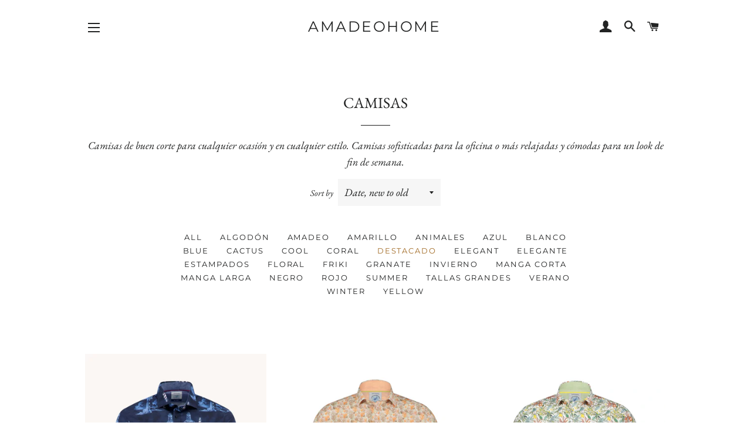

--- FILE ---
content_type: text/html; charset=utf-8
request_url: https://amadeohome.com/collections/camisas/destacado
body_size: 25729
content:
<!doctype html>
<html class="no-js" lang="en">
<head>

  <!-- Basic page needs ================================================== -->
  <meta charset="utf-8">
  <meta http-equiv="X-UA-Compatible" content="IE=edge,chrome=1">

  

  <!-- Title and description ================================================== -->
  <title>
  CAMISAS &ndash; Tagged &quot;Destacado&quot; &ndash; AmadeoHome
  </title>

  
  <meta name="description" content="Camisas de buen corte para cualquier ocasión y en cualquier estilo. Camisas sofisticadas para la oficina o más relajadas y cómodas para un look de fin de semana.">
  

  <!-- Helpers ================================================== -->
  <!-- /snippets/social-meta-tags.liquid -->




<meta property="og:site_name" content="AmadeoHome">
<meta property="og:url" content="https://amadeohome.com/collections/camisas/destacado">
<meta property="og:title" content="CAMISAS">
<meta property="og:type" content="product.group">
<meta property="og:description" content="Camisas de buen corte para cualquier ocasión y en cualquier estilo. Camisas sofisticadas para la oficina o más relajadas y cómodas para un look de fin de semana.">

<meta property="og:image" content="http://amadeohome.com/cdn/shop/collections/92-01-007-shirt-sax-player-artist-red_705x705_4248_1200x1200.jpg?v=1572463497">
<meta property="og:image:secure_url" content="https://amadeohome.com/cdn/shop/collections/92-01-007-shirt-sax-player-artist-red_705x705_4248_1200x1200.jpg?v=1572463497">


<meta name="twitter:card" content="summary_large_image">
<meta name="twitter:title" content="CAMISAS">
<meta name="twitter:description" content="Camisas de buen corte para cualquier ocasión y en cualquier estilo. Camisas sofisticadas para la oficina o más relajadas y cómodas para un look de fin de semana.">

  <link rel="canonical" href="https://amadeohome.com/collections/camisas/destacado">
  <meta name="viewport" content="width=device-width,initial-scale=1,shrink-to-fit=no">
  <meta name="theme-color" content="#1c1d1d">

  <!-- CSS ================================================== -->
  <link href="//amadeohome.com/cdn/shop/t/3/assets/timber.scss.css?v=95440742854325160061759259763" rel="stylesheet" type="text/css" media="all" />
  <link href="//amadeohome.com/cdn/shop/t/3/assets/theme.scss.css?v=176100943086223090331759259762" rel="stylesheet" type="text/css" media="all" />

  <!-- Sections ================================================== -->
  <script>
    window.theme = window.theme || {};
    theme.strings = {
      zoomClose: "Close (Esc)",
      zoomPrev: "Previous (Left arrow key)",
      zoomNext: "Next (Right arrow key)",
      moneyFormat: "€{{amount_with_comma_separator}}",
      addressError: "Error looking up that address",
      addressNoResults: "No results for that address",
      addressQueryLimit: "You have exceeded the Google API usage limit. Consider upgrading to a \u003ca href=\"https:\/\/developers.google.com\/maps\/premium\/usage-limits\"\u003ePremium Plan\u003c\/a\u003e.",
      authError: "There was a problem authenticating your Google Maps account.",
      cartEmpty: "Your cart is currently empty.",
      cartCookie: "Enable cookies to use the shopping cart",
      cartSavings: "You're saving [savings]"
    };
    theme.settings = {
      cartType: "drawer",
      gridType: "collage"
    };
  </script>

  <script src="//amadeohome.com/cdn/shop/t/3/assets/jquery-2.2.3.min.js?v=58211863146907186831572453268" type="text/javascript"></script>

  <script src="//amadeohome.com/cdn/shop/t/3/assets/lazysizes.min.js?v=155223123402716617051572453268" async="async"></script>

  <script src="//amadeohome.com/cdn/shop/t/3/assets/theme.js?v=119779978419467343641572453277" defer="defer"></script>

  <!-- Header hook for plugins ================================================== -->
  <script>window.performance && window.performance.mark && window.performance.mark('shopify.content_for_header.start');</script><meta name="google-site-verification" content="q8JcI5Dqo1SbYa6KtUz6UCE1ckdGygsCOIQLzSOe9e0">
<meta id="shopify-digital-wallet" name="shopify-digital-wallet" content="/24959221822/digital_wallets/dialog">
<meta name="shopify-checkout-api-token" content="cae2b1f0b580970002315cca92865e8c">
<meta id="in-context-paypal-metadata" data-shop-id="24959221822" data-venmo-supported="false" data-environment="production" data-locale="en_US" data-paypal-v4="true" data-currency="EUR">
<link rel="alternate" type="application/atom+xml" title="Feed" href="/collections/camisas/destacado.atom" />
<link rel="next" href="/collections/camisas/destacado?page=2">
<link rel="alternate" type="application/json+oembed" href="https://amadeohome.com/collections/camisas/destacado.oembed">
<script async="async" src="/checkouts/internal/preloads.js?locale=en-ES"></script>
<link rel="preconnect" href="https://shop.app" crossorigin="anonymous">
<script async="async" src="https://shop.app/checkouts/internal/preloads.js?locale=en-ES&shop_id=24959221822" crossorigin="anonymous"></script>
<script id="apple-pay-shop-capabilities" type="application/json">{"shopId":24959221822,"countryCode":"ES","currencyCode":"EUR","merchantCapabilities":["supports3DS"],"merchantId":"gid:\/\/shopify\/Shop\/24959221822","merchantName":"AmadeoHome","requiredBillingContactFields":["postalAddress","email","phone"],"requiredShippingContactFields":["postalAddress","email","phone"],"shippingType":"shipping","supportedNetworks":["visa","maestro","masterCard","amex"],"total":{"type":"pending","label":"AmadeoHome","amount":"1.00"},"shopifyPaymentsEnabled":true,"supportsSubscriptions":true}</script>
<script id="shopify-features" type="application/json">{"accessToken":"cae2b1f0b580970002315cca92865e8c","betas":["rich-media-storefront-analytics"],"domain":"amadeohome.com","predictiveSearch":true,"shopId":24959221822,"locale":"en"}</script>
<script>var Shopify = Shopify || {};
Shopify.shop = "amadeohome.myshopify.com";
Shopify.locale = "en";
Shopify.currency = {"active":"EUR","rate":"1.0"};
Shopify.country = "ES";
Shopify.theme = {"name":"Copia de Brooklyn","id":78850097214,"schema_name":"Brooklyn","schema_version":"14.1.5","theme_store_id":730,"role":"main"};
Shopify.theme.handle = "null";
Shopify.theme.style = {"id":null,"handle":null};
Shopify.cdnHost = "amadeohome.com/cdn";
Shopify.routes = Shopify.routes || {};
Shopify.routes.root = "/";</script>
<script type="module">!function(o){(o.Shopify=o.Shopify||{}).modules=!0}(window);</script>
<script>!function(o){function n(){var o=[];function n(){o.push(Array.prototype.slice.apply(arguments))}return n.q=o,n}var t=o.Shopify=o.Shopify||{};t.loadFeatures=n(),t.autoloadFeatures=n()}(window);</script>
<script>
  window.ShopifyPay = window.ShopifyPay || {};
  window.ShopifyPay.apiHost = "shop.app\/pay";
  window.ShopifyPay.redirectState = null;
</script>
<script id="shop-js-analytics" type="application/json">{"pageType":"collection"}</script>
<script defer="defer" async type="module" src="//amadeohome.com/cdn/shopifycloud/shop-js/modules/v2/client.init-shop-cart-sync_DtuiiIyl.en.esm.js"></script>
<script defer="defer" async type="module" src="//amadeohome.com/cdn/shopifycloud/shop-js/modules/v2/chunk.common_CUHEfi5Q.esm.js"></script>
<script type="module">
  await import("//amadeohome.com/cdn/shopifycloud/shop-js/modules/v2/client.init-shop-cart-sync_DtuiiIyl.en.esm.js");
await import("//amadeohome.com/cdn/shopifycloud/shop-js/modules/v2/chunk.common_CUHEfi5Q.esm.js");

  window.Shopify.SignInWithShop?.initShopCartSync?.({"fedCMEnabled":true,"windoidEnabled":true});

</script>
<script>
  window.Shopify = window.Shopify || {};
  if (!window.Shopify.featureAssets) window.Shopify.featureAssets = {};
  window.Shopify.featureAssets['shop-js'] = {"shop-cart-sync":["modules/v2/client.shop-cart-sync_DFoTY42P.en.esm.js","modules/v2/chunk.common_CUHEfi5Q.esm.js"],"init-fed-cm":["modules/v2/client.init-fed-cm_D2UNy1i2.en.esm.js","modules/v2/chunk.common_CUHEfi5Q.esm.js"],"init-shop-email-lookup-coordinator":["modules/v2/client.init-shop-email-lookup-coordinator_BQEe2rDt.en.esm.js","modules/v2/chunk.common_CUHEfi5Q.esm.js"],"shop-cash-offers":["modules/v2/client.shop-cash-offers_3CTtReFF.en.esm.js","modules/v2/chunk.common_CUHEfi5Q.esm.js","modules/v2/chunk.modal_BewljZkx.esm.js"],"shop-button":["modules/v2/client.shop-button_C6oxCjDL.en.esm.js","modules/v2/chunk.common_CUHEfi5Q.esm.js"],"init-windoid":["modules/v2/client.init-windoid_5pix8xhK.en.esm.js","modules/v2/chunk.common_CUHEfi5Q.esm.js"],"avatar":["modules/v2/client.avatar_BTnouDA3.en.esm.js"],"init-shop-cart-sync":["modules/v2/client.init-shop-cart-sync_DtuiiIyl.en.esm.js","modules/v2/chunk.common_CUHEfi5Q.esm.js"],"shop-toast-manager":["modules/v2/client.shop-toast-manager_BYv_8cH1.en.esm.js","modules/v2/chunk.common_CUHEfi5Q.esm.js"],"pay-button":["modules/v2/client.pay-button_FnF9EIkY.en.esm.js","modules/v2/chunk.common_CUHEfi5Q.esm.js"],"shop-login-button":["modules/v2/client.shop-login-button_CH1KUpOf.en.esm.js","modules/v2/chunk.common_CUHEfi5Q.esm.js","modules/v2/chunk.modal_BewljZkx.esm.js"],"init-customer-accounts-sign-up":["modules/v2/client.init-customer-accounts-sign-up_aj7QGgYS.en.esm.js","modules/v2/client.shop-login-button_CH1KUpOf.en.esm.js","modules/v2/chunk.common_CUHEfi5Q.esm.js","modules/v2/chunk.modal_BewljZkx.esm.js"],"init-shop-for-new-customer-accounts":["modules/v2/client.init-shop-for-new-customer-accounts_NbnYRf_7.en.esm.js","modules/v2/client.shop-login-button_CH1KUpOf.en.esm.js","modules/v2/chunk.common_CUHEfi5Q.esm.js","modules/v2/chunk.modal_BewljZkx.esm.js"],"init-customer-accounts":["modules/v2/client.init-customer-accounts_ppedhqCH.en.esm.js","modules/v2/client.shop-login-button_CH1KUpOf.en.esm.js","modules/v2/chunk.common_CUHEfi5Q.esm.js","modules/v2/chunk.modal_BewljZkx.esm.js"],"shop-follow-button":["modules/v2/client.shop-follow-button_CMIBBa6u.en.esm.js","modules/v2/chunk.common_CUHEfi5Q.esm.js","modules/v2/chunk.modal_BewljZkx.esm.js"],"lead-capture":["modules/v2/client.lead-capture_But0hIyf.en.esm.js","modules/v2/chunk.common_CUHEfi5Q.esm.js","modules/v2/chunk.modal_BewljZkx.esm.js"],"checkout-modal":["modules/v2/client.checkout-modal_BBxc70dQ.en.esm.js","modules/v2/chunk.common_CUHEfi5Q.esm.js","modules/v2/chunk.modal_BewljZkx.esm.js"],"shop-login":["modules/v2/client.shop-login_hM3Q17Kl.en.esm.js","modules/v2/chunk.common_CUHEfi5Q.esm.js","modules/v2/chunk.modal_BewljZkx.esm.js"],"payment-terms":["modules/v2/client.payment-terms_CAtGlQYS.en.esm.js","modules/v2/chunk.common_CUHEfi5Q.esm.js","modules/v2/chunk.modal_BewljZkx.esm.js"]};
</script>
<script>(function() {
  var isLoaded = false;
  function asyncLoad() {
    if (isLoaded) return;
    isLoaded = true;
    var urls = ["https:\/\/easygdpr.b-cdn.net\/v\/1553540745\/gdpr.min.js?shop=amadeohome.myshopify.com","https:\/\/cdn.hextom.com\/js\/freeshippingbar.js?shop=amadeohome.myshopify.com","https:\/\/cdn.shopify.com\/s\/files\/1\/0249\/5922\/1822\/t\/3\/assets\/ets_instagram_shopping_slider_init.js?shop=amadeohome.myshopify.com","https:\/\/cdn.nfcube.com\/instafeed-1d72df7c50fc4b8fdb1cf922edda0385.js?shop=amadeohome.myshopify.com"];
    for (var i = 0; i < urls.length; i++) {
      var s = document.createElement('script');
      s.type = 'text/javascript';
      s.async = true;
      s.src = urls[i];
      var x = document.getElementsByTagName('script')[0];
      x.parentNode.insertBefore(s, x);
    }
  };
  if(window.attachEvent) {
    window.attachEvent('onload', asyncLoad);
  } else {
    window.addEventListener('load', asyncLoad, false);
  }
})();</script>
<script id="__st">var __st={"a":24959221822,"offset":3600,"reqid":"ba2f4ae8-7790-4e5e-84fc-a107028766a1-1767133769","pageurl":"amadeohome.com\/collections\/camisas\/destacado","u":"25f1ef1a49d2","p":"collection","rtyp":"collection","rid":154227408958};</script>
<script>window.ShopifyPaypalV4VisibilityTracking = true;</script>
<script id="captcha-bootstrap">!function(){'use strict';const t='contact',e='account',n='new_comment',o=[[t,t],['blogs',n],['comments',n],[t,'customer']],c=[[e,'customer_login'],[e,'guest_login'],[e,'recover_customer_password'],[e,'create_customer']],r=t=>t.map((([t,e])=>`form[action*='/${t}']:not([data-nocaptcha='true']) input[name='form_type'][value='${e}']`)).join(','),a=t=>()=>t?[...document.querySelectorAll(t)].map((t=>t.form)):[];function s(){const t=[...o],e=r(t);return a(e)}const i='password',u='form_key',d=['recaptcha-v3-token','g-recaptcha-response','h-captcha-response',i],f=()=>{try{return window.sessionStorage}catch{return}},m='__shopify_v',_=t=>t.elements[u];function p(t,e,n=!1){try{const o=window.sessionStorage,c=JSON.parse(o.getItem(e)),{data:r}=function(t){const{data:e,action:n}=t;return t[m]||n?{data:e,action:n}:{data:t,action:n}}(c);for(const[e,n]of Object.entries(r))t.elements[e]&&(t.elements[e].value=n);n&&o.removeItem(e)}catch(o){console.error('form repopulation failed',{error:o})}}const l='form_type',E='cptcha';function T(t){t.dataset[E]=!0}const w=window,h=w.document,L='Shopify',v='ce_forms',y='captcha';let A=!1;((t,e)=>{const n=(g='f06e6c50-85a8-45c8-87d0-21a2b65856fe',I='https://cdn.shopify.com/shopifycloud/storefront-forms-hcaptcha/ce_storefront_forms_captcha_hcaptcha.v1.5.2.iife.js',D={infoText:'Protected by hCaptcha',privacyText:'Privacy',termsText:'Terms'},(t,e,n)=>{const o=w[L][v],c=o.bindForm;if(c)return c(t,g,e,D).then(n);var r;o.q.push([[t,g,e,D],n]),r=I,A||(h.body.append(Object.assign(h.createElement('script'),{id:'captcha-provider',async:!0,src:r})),A=!0)});var g,I,D;w[L]=w[L]||{},w[L][v]=w[L][v]||{},w[L][v].q=[],w[L][y]=w[L][y]||{},w[L][y].protect=function(t,e){n(t,void 0,e),T(t)},Object.freeze(w[L][y]),function(t,e,n,w,h,L){const[v,y,A,g]=function(t,e,n){const i=e?o:[],u=t?c:[],d=[...i,...u],f=r(d),m=r(i),_=r(d.filter((([t,e])=>n.includes(e))));return[a(f),a(m),a(_),s()]}(w,h,L),I=t=>{const e=t.target;return e instanceof HTMLFormElement?e:e&&e.form},D=t=>v().includes(t);t.addEventListener('submit',(t=>{const e=I(t);if(!e)return;const n=D(e)&&!e.dataset.hcaptchaBound&&!e.dataset.recaptchaBound,o=_(e),c=g().includes(e)&&(!o||!o.value);(n||c)&&t.preventDefault(),c&&!n&&(function(t){try{if(!f())return;!function(t){const e=f();if(!e)return;const n=_(t);if(!n)return;const o=n.value;o&&e.removeItem(o)}(t);const e=Array.from(Array(32),(()=>Math.random().toString(36)[2])).join('');!function(t,e){_(t)||t.append(Object.assign(document.createElement('input'),{type:'hidden',name:u})),t.elements[u].value=e}(t,e),function(t,e){const n=f();if(!n)return;const o=[...t.querySelectorAll(`input[type='${i}']`)].map((({name:t})=>t)),c=[...d,...o],r={};for(const[a,s]of new FormData(t).entries())c.includes(a)||(r[a]=s);n.setItem(e,JSON.stringify({[m]:1,action:t.action,data:r}))}(t,e)}catch(e){console.error('failed to persist form',e)}}(e),e.submit())}));const S=(t,e)=>{t&&!t.dataset[E]&&(n(t,e.some((e=>e===t))),T(t))};for(const o of['focusin','change'])t.addEventListener(o,(t=>{const e=I(t);D(e)&&S(e,y())}));const B=e.get('form_key'),M=e.get(l),P=B&&M;t.addEventListener('DOMContentLoaded',(()=>{const t=y();if(P)for(const e of t)e.elements[l].value===M&&p(e,B);[...new Set([...A(),...v().filter((t=>'true'===t.dataset.shopifyCaptcha))])].forEach((e=>S(e,t)))}))}(h,new URLSearchParams(w.location.search),n,t,e,['guest_login'])})(!0,!0)}();</script>
<script integrity="sha256-4kQ18oKyAcykRKYeNunJcIwy7WH5gtpwJnB7kiuLZ1E=" data-source-attribution="shopify.loadfeatures" defer="defer" src="//amadeohome.com/cdn/shopifycloud/storefront/assets/storefront/load_feature-a0a9edcb.js" crossorigin="anonymous"></script>
<script crossorigin="anonymous" defer="defer" src="//amadeohome.com/cdn/shopifycloud/storefront/assets/shopify_pay/storefront-65b4c6d7.js?v=20250812"></script>
<script data-source-attribution="shopify.dynamic_checkout.dynamic.init">var Shopify=Shopify||{};Shopify.PaymentButton=Shopify.PaymentButton||{isStorefrontPortableWallets:!0,init:function(){window.Shopify.PaymentButton.init=function(){};var t=document.createElement("script");t.src="https://amadeohome.com/cdn/shopifycloud/portable-wallets/latest/portable-wallets.en.js",t.type="module",document.head.appendChild(t)}};
</script>
<script data-source-attribution="shopify.dynamic_checkout.buyer_consent">
  function portableWalletsHideBuyerConsent(e){var t=document.getElementById("shopify-buyer-consent"),n=document.getElementById("shopify-subscription-policy-button");t&&n&&(t.classList.add("hidden"),t.setAttribute("aria-hidden","true"),n.removeEventListener("click",e))}function portableWalletsShowBuyerConsent(e){var t=document.getElementById("shopify-buyer-consent"),n=document.getElementById("shopify-subscription-policy-button");t&&n&&(t.classList.remove("hidden"),t.removeAttribute("aria-hidden"),n.addEventListener("click",e))}window.Shopify?.PaymentButton&&(window.Shopify.PaymentButton.hideBuyerConsent=portableWalletsHideBuyerConsent,window.Shopify.PaymentButton.showBuyerConsent=portableWalletsShowBuyerConsent);
</script>
<script data-source-attribution="shopify.dynamic_checkout.cart.bootstrap">document.addEventListener("DOMContentLoaded",(function(){function t(){return document.querySelector("shopify-accelerated-checkout-cart, shopify-accelerated-checkout")}if(t())Shopify.PaymentButton.init();else{new MutationObserver((function(e,n){t()&&(Shopify.PaymentButton.init(),n.disconnect())})).observe(document.body,{childList:!0,subtree:!0})}}));
</script>
<link id="shopify-accelerated-checkout-styles" rel="stylesheet" media="screen" href="https://amadeohome.com/cdn/shopifycloud/portable-wallets/latest/accelerated-checkout-backwards-compat.css" crossorigin="anonymous">
<style id="shopify-accelerated-checkout-cart">
        #shopify-buyer-consent {
  margin-top: 1em;
  display: inline-block;
  width: 100%;
}

#shopify-buyer-consent.hidden {
  display: none;
}

#shopify-subscription-policy-button {
  background: none;
  border: none;
  padding: 0;
  text-decoration: underline;
  font-size: inherit;
  cursor: pointer;
}

#shopify-subscription-policy-button::before {
  box-shadow: none;
}

      </style>

<script>window.performance && window.performance.mark && window.performance.mark('shopify.content_for_header.end');</script>

  <script src="//amadeohome.com/cdn/shop/t/3/assets/modernizr.min.js?v=21391054748206432451572453268" type="text/javascript"></script>

  
  


  

  

  

  
    <script type="text/javascript">
      try {
        window.EasyGdprSettings = "{\"cookie_banner_cookiename\":\"\",\"current_theme\":\"brooklyn\",\"custom_button_position\":\"\",\"eg_display\":[\"footer\",\"login\",\"account\"],\"enabled\":false,\"texts\":{}}";
      } catch (error) {}
    </script>
  



<link href="https://monorail-edge.shopifysvc.com" rel="dns-prefetch">
<script>(function(){if ("sendBeacon" in navigator && "performance" in window) {try {var session_token_from_headers = performance.getEntriesByType('navigation')[0].serverTiming.find(x => x.name == '_s').description;} catch {var session_token_from_headers = undefined;}var session_cookie_matches = document.cookie.match(/_shopify_s=([^;]*)/);var session_token_from_cookie = session_cookie_matches && session_cookie_matches.length === 2 ? session_cookie_matches[1] : "";var session_token = session_token_from_headers || session_token_from_cookie || "";function handle_abandonment_event(e) {var entries = performance.getEntries().filter(function(entry) {return /monorail-edge.shopifysvc.com/.test(entry.name);});if (!window.abandonment_tracked && entries.length === 0) {window.abandonment_tracked = true;var currentMs = Date.now();var navigation_start = performance.timing.navigationStart;var payload = {shop_id: 24959221822,url: window.location.href,navigation_start,duration: currentMs - navigation_start,session_token,page_type: "collection"};window.navigator.sendBeacon("https://monorail-edge.shopifysvc.com/v1/produce", JSON.stringify({schema_id: "online_store_buyer_site_abandonment/1.1",payload: payload,metadata: {event_created_at_ms: currentMs,event_sent_at_ms: currentMs}}));}}window.addEventListener('pagehide', handle_abandonment_event);}}());</script>
<script id="web-pixels-manager-setup">(function e(e,d,r,n,o){if(void 0===o&&(o={}),!Boolean(null===(a=null===(i=window.Shopify)||void 0===i?void 0:i.analytics)||void 0===a?void 0:a.replayQueue)){var i,a;window.Shopify=window.Shopify||{};var t=window.Shopify;t.analytics=t.analytics||{};var s=t.analytics;s.replayQueue=[],s.publish=function(e,d,r){return s.replayQueue.push([e,d,r]),!0};try{self.performance.mark("wpm:start")}catch(e){}var l=function(){var e={modern:/Edge?\/(1{2}[4-9]|1[2-9]\d|[2-9]\d{2}|\d{4,})\.\d+(\.\d+|)|Firefox\/(1{2}[4-9]|1[2-9]\d|[2-9]\d{2}|\d{4,})\.\d+(\.\d+|)|Chrom(ium|e)\/(9{2}|\d{3,})\.\d+(\.\d+|)|(Maci|X1{2}).+ Version\/(15\.\d+|(1[6-9]|[2-9]\d|\d{3,})\.\d+)([,.]\d+|)( \(\w+\)|)( Mobile\/\w+|) Safari\/|Chrome.+OPR\/(9{2}|\d{3,})\.\d+\.\d+|(CPU[ +]OS|iPhone[ +]OS|CPU[ +]iPhone|CPU IPhone OS|CPU iPad OS)[ +]+(15[._]\d+|(1[6-9]|[2-9]\d|\d{3,})[._]\d+)([._]\d+|)|Android:?[ /-](13[3-9]|1[4-9]\d|[2-9]\d{2}|\d{4,})(\.\d+|)(\.\d+|)|Android.+Firefox\/(13[5-9]|1[4-9]\d|[2-9]\d{2}|\d{4,})\.\d+(\.\d+|)|Android.+Chrom(ium|e)\/(13[3-9]|1[4-9]\d|[2-9]\d{2}|\d{4,})\.\d+(\.\d+|)|SamsungBrowser\/([2-9]\d|\d{3,})\.\d+/,legacy:/Edge?\/(1[6-9]|[2-9]\d|\d{3,})\.\d+(\.\d+|)|Firefox\/(5[4-9]|[6-9]\d|\d{3,})\.\d+(\.\d+|)|Chrom(ium|e)\/(5[1-9]|[6-9]\d|\d{3,})\.\d+(\.\d+|)([\d.]+$|.*Safari\/(?![\d.]+ Edge\/[\d.]+$))|(Maci|X1{2}).+ Version\/(10\.\d+|(1[1-9]|[2-9]\d|\d{3,})\.\d+)([,.]\d+|)( \(\w+\)|)( Mobile\/\w+|) Safari\/|Chrome.+OPR\/(3[89]|[4-9]\d|\d{3,})\.\d+\.\d+|(CPU[ +]OS|iPhone[ +]OS|CPU[ +]iPhone|CPU IPhone OS|CPU iPad OS)[ +]+(10[._]\d+|(1[1-9]|[2-9]\d|\d{3,})[._]\d+)([._]\d+|)|Android:?[ /-](13[3-9]|1[4-9]\d|[2-9]\d{2}|\d{4,})(\.\d+|)(\.\d+|)|Mobile Safari.+OPR\/([89]\d|\d{3,})\.\d+\.\d+|Android.+Firefox\/(13[5-9]|1[4-9]\d|[2-9]\d{2}|\d{4,})\.\d+(\.\d+|)|Android.+Chrom(ium|e)\/(13[3-9]|1[4-9]\d|[2-9]\d{2}|\d{4,})\.\d+(\.\d+|)|Android.+(UC? ?Browser|UCWEB|U3)[ /]?(15\.([5-9]|\d{2,})|(1[6-9]|[2-9]\d|\d{3,})\.\d+)\.\d+|SamsungBrowser\/(5\.\d+|([6-9]|\d{2,})\.\d+)|Android.+MQ{2}Browser\/(14(\.(9|\d{2,})|)|(1[5-9]|[2-9]\d|\d{3,})(\.\d+|))(\.\d+|)|K[Aa][Ii]OS\/(3\.\d+|([4-9]|\d{2,})\.\d+)(\.\d+|)/},d=e.modern,r=e.legacy,n=navigator.userAgent;return n.match(d)?"modern":n.match(r)?"legacy":"unknown"}(),u="modern"===l?"modern":"legacy",c=(null!=n?n:{modern:"",legacy:""})[u],f=function(e){return[e.baseUrl,"/wpm","/b",e.hashVersion,"modern"===e.buildTarget?"m":"l",".js"].join("")}({baseUrl:d,hashVersion:r,buildTarget:u}),m=function(e){var d=e.version,r=e.bundleTarget,n=e.surface,o=e.pageUrl,i=e.monorailEndpoint;return{emit:function(e){var a=e.status,t=e.errorMsg,s=(new Date).getTime(),l=JSON.stringify({metadata:{event_sent_at_ms:s},events:[{schema_id:"web_pixels_manager_load/3.1",payload:{version:d,bundle_target:r,page_url:o,status:a,surface:n,error_msg:t},metadata:{event_created_at_ms:s}}]});if(!i)return console&&console.warn&&console.warn("[Web Pixels Manager] No Monorail endpoint provided, skipping logging."),!1;try{return self.navigator.sendBeacon.bind(self.navigator)(i,l)}catch(e){}var u=new XMLHttpRequest;try{return u.open("POST",i,!0),u.setRequestHeader("Content-Type","text/plain"),u.send(l),!0}catch(e){return console&&console.warn&&console.warn("[Web Pixels Manager] Got an unhandled error while logging to Monorail."),!1}}}}({version:r,bundleTarget:l,surface:e.surface,pageUrl:self.location.href,monorailEndpoint:e.monorailEndpoint});try{o.browserTarget=l,function(e){var d=e.src,r=e.async,n=void 0===r||r,o=e.onload,i=e.onerror,a=e.sri,t=e.scriptDataAttributes,s=void 0===t?{}:t,l=document.createElement("script"),u=document.querySelector("head"),c=document.querySelector("body");if(l.async=n,l.src=d,a&&(l.integrity=a,l.crossOrigin="anonymous"),s)for(var f in s)if(Object.prototype.hasOwnProperty.call(s,f))try{l.dataset[f]=s[f]}catch(e){}if(o&&l.addEventListener("load",o),i&&l.addEventListener("error",i),u)u.appendChild(l);else{if(!c)throw new Error("Did not find a head or body element to append the script");c.appendChild(l)}}({src:f,async:!0,onload:function(){if(!function(){var e,d;return Boolean(null===(d=null===(e=window.Shopify)||void 0===e?void 0:e.analytics)||void 0===d?void 0:d.initialized)}()){var d=window.webPixelsManager.init(e)||void 0;if(d){var r=window.Shopify.analytics;r.replayQueue.forEach((function(e){var r=e[0],n=e[1],o=e[2];d.publishCustomEvent(r,n,o)})),r.replayQueue=[],r.publish=d.publishCustomEvent,r.visitor=d.visitor,r.initialized=!0}}},onerror:function(){return m.emit({status:"failed",errorMsg:"".concat(f," has failed to load")})},sri:function(e){var d=/^sha384-[A-Za-z0-9+/=]+$/;return"string"==typeof e&&d.test(e)}(c)?c:"",scriptDataAttributes:o}),m.emit({status:"loading"})}catch(e){m.emit({status:"failed",errorMsg:(null==e?void 0:e.message)||"Unknown error"})}}})({shopId: 24959221822,storefrontBaseUrl: "https://amadeohome.com",extensionsBaseUrl: "https://extensions.shopifycdn.com/cdn/shopifycloud/web-pixels-manager",monorailEndpoint: "https://monorail-edge.shopifysvc.com/unstable/produce_batch",surface: "storefront-renderer",enabledBetaFlags: ["2dca8a86","a0d5f9d2"],webPixelsConfigList: [{"id":"1052901706","configuration":"{\"config\":\"{\\\"pixel_id\\\":\\\"GT-P828SK4\\\",\\\"target_country\\\":\\\"ES\\\",\\\"gtag_events\\\":[{\\\"type\\\":\\\"purchase\\\",\\\"action_label\\\":\\\"MC-PVXBLBD0QD\\\"},{\\\"type\\\":\\\"page_view\\\",\\\"action_label\\\":\\\"MC-PVXBLBD0QD\\\"},{\\\"type\\\":\\\"view_item\\\",\\\"action_label\\\":\\\"MC-PVXBLBD0QD\\\"}],\\\"enable_monitoring_mode\\\":false}\"}","eventPayloadVersion":"v1","runtimeContext":"OPEN","scriptVersion":"b2a88bafab3e21179ed38636efcd8a93","type":"APP","apiClientId":1780363,"privacyPurposes":[],"dataSharingAdjustments":{"protectedCustomerApprovalScopes":["read_customer_address","read_customer_email","read_customer_name","read_customer_personal_data","read_customer_phone"]}},{"id":"344359242","configuration":"{\"pixel_id\":\"2745078915554441\",\"pixel_type\":\"facebook_pixel\",\"metaapp_system_user_token\":\"-\"}","eventPayloadVersion":"v1","runtimeContext":"OPEN","scriptVersion":"ca16bc87fe92b6042fbaa3acc2fbdaa6","type":"APP","apiClientId":2329312,"privacyPurposes":["ANALYTICS","MARKETING","SALE_OF_DATA"],"dataSharingAdjustments":{"protectedCustomerApprovalScopes":["read_customer_address","read_customer_email","read_customer_name","read_customer_personal_data","read_customer_phone"]}},{"id":"shopify-app-pixel","configuration":"{}","eventPayloadVersion":"v1","runtimeContext":"STRICT","scriptVersion":"0450","apiClientId":"shopify-pixel","type":"APP","privacyPurposes":["ANALYTICS","MARKETING"]},{"id":"shopify-custom-pixel","eventPayloadVersion":"v1","runtimeContext":"LAX","scriptVersion":"0450","apiClientId":"shopify-pixel","type":"CUSTOM","privacyPurposes":["ANALYTICS","MARKETING"]}],isMerchantRequest: false,initData: {"shop":{"name":"AmadeoHome","paymentSettings":{"currencyCode":"EUR"},"myshopifyDomain":"amadeohome.myshopify.com","countryCode":"ES","storefrontUrl":"https:\/\/amadeohome.com"},"customer":null,"cart":null,"checkout":null,"productVariants":[],"purchasingCompany":null},},"https://amadeohome.com/cdn","da62cc92w68dfea28pcf9825a4m392e00d0",{"modern":"","legacy":""},{"shopId":"24959221822","storefrontBaseUrl":"https:\/\/amadeohome.com","extensionBaseUrl":"https:\/\/extensions.shopifycdn.com\/cdn\/shopifycloud\/web-pixels-manager","surface":"storefront-renderer","enabledBetaFlags":"[\"2dca8a86\", \"a0d5f9d2\"]","isMerchantRequest":"false","hashVersion":"da62cc92w68dfea28pcf9825a4m392e00d0","publish":"custom","events":"[[\"page_viewed\",{}],[\"collection_viewed\",{\"collection\":{\"id\":\"154227408958\",\"title\":\"CAMISAS\",\"productVariants\":[{\"price\":{\"amount\":89.0,\"currencyCode\":\"EUR\"},\"product\":{\"title\":\"Camisa Faros\",\"vendor\":\"AmadeoHome\",\"id\":\"15205849563466\",\"untranslatedTitle\":\"Camisa Faros\",\"url\":\"\/products\/camisa-faros\",\"type\":\"Amadeo\"},\"id\":\"53071422390602\",\"image\":{\"src\":\"\/\/amadeohome.com\/cdn\/shop\/files\/32.012_604_1_22.jpg?v=1760626341\"},\"sku\":null,\"title\":\"M \/ Azul\",\"untranslatedTitle\":\"M \/ Azul\"},{\"price\":{\"amount\":89.0,\"currencyCode\":\"EUR\"},\"product\":{\"title\":\"Camisa Cactus\",\"vendor\":\"AmadeoHome\",\"id\":\"8808174354762\",\"untranslatedTitle\":\"Camisa Cactus\",\"url\":\"\/products\/camisa-cactus\",\"type\":\"Amadeo\"},\"id\":\"48014254899530\",\"image\":{\"src\":\"\/\/amadeohome.com\/cdn\/shop\/files\/28.006_205_1__60235.jpg?v=1715165177\"},\"sku\":null,\"title\":\"M \/ Blanco\",\"untranslatedTitle\":\"M \/ Blanco\"},{\"price\":{\"amount\":89.0,\"currencyCode\":\"EUR\"},\"product\":{\"title\":\"Camisa Hojas Tropicales\",\"vendor\":\"AmadeoHome\",\"id\":\"8808172650826\",\"untranslatedTitle\":\"Camisa Hojas Tropicales\",\"url\":\"\/products\/camisa-hojas-tropicales\",\"type\":\"Amadeo\"},\"id\":\"48014246019402\",\"image\":{\"src\":\"\/\/amadeohome.com\/cdn\/shop\/files\/28.003_072_1__36284.jpg?v=1715165061\"},\"sku\":null,\"title\":\"M \/ Blanco\",\"untranslatedTitle\":\"M \/ Blanco\"},{\"price\":{\"amount\":89.0,\"currencyCode\":\"EUR\"},\"product\":{\"title\":\"Camisa Tablas Surf\",\"vendor\":\"AmadeoHome\",\"id\":\"8808170455370\",\"untranslatedTitle\":\"Camisa Tablas Surf\",\"url\":\"\/products\/camisa-tablas-surf\",\"type\":\"Amadeo\"},\"id\":\"48014238482762\",\"image\":{\"src\":\"\/\/amadeohome.com\/cdn\/shop\/files\/28.007_073_1__82044.jpg?v=1715164947\"},\"sku\":null,\"title\":\"M \/ Blanco\",\"untranslatedTitle\":\"M \/ Blanco\"},{\"price\":{\"amount\":89.0,\"currencyCode\":\"EUR\"},\"product\":{\"title\":\"Camisa Ceremonia Óscars\",\"vendor\":\"AmadeoHome\",\"id\":\"8560917315914\",\"untranslatedTitle\":\"Camisa Ceremonia Óscars\",\"url\":\"\/products\/camisa-ceremonia-oscars\",\"type\":\"Amadeo\"},\"id\":\"47279124971850\",\"image\":{\"src\":\"\/\/amadeohome.com\/cdn\/shop\/files\/27_008_604_1.jpg?v=1698951995\"},\"sku\":null,\"title\":\"M \/ Azul\",\"untranslatedTitle\":\"M \/ Azul\"},{\"price\":{\"amount\":89.0,\"currencyCode\":\"EUR\"},\"product\":{\"title\":\"Camisa Entradas Cine\",\"vendor\":\"AmadeoHome\",\"id\":\"8560915939658\",\"untranslatedTitle\":\"Camisa Entradas Cine\",\"url\":\"\/products\/copia-de-camisa-tatuaje-rock-n-roll\",\"type\":\"Amadeo\"},\"id\":\"47279115075914\",\"image\":{\"src\":\"\/\/amadeohome.com\/cdn\/shop\/files\/27_002_604_1.jpg?v=1698951833\"},\"sku\":null,\"title\":\"M \/ Azul\",\"untranslatedTitle\":\"M \/ Azul\"},{\"price\":{\"amount\":89.0,\"currencyCode\":\"EUR\"},\"product\":{\"title\":\"Camisa Tatuaje Rock 'n' Roll\",\"vendor\":\"AmadeoHome\",\"id\":\"8560915251530\",\"untranslatedTitle\":\"Camisa Tatuaje Rock 'n' Roll\",\"url\":\"\/products\/copia-de-camisa-post-stamps-coral\",\"type\":\"Amadeo\"},\"id\":\"47279110914378\",\"image\":{\"src\":\"\/\/amadeohome.com\/cdn\/shop\/files\/27_019_071_1.jpg?v=1698951753\"},\"sku\":null,\"title\":\"M \/ Azul\",\"untranslatedTitle\":\"M \/ Azul\"},{\"price\":{\"amount\":89.0,\"currencyCode\":\"EUR\"},\"product\":{\"title\":\"Camisa Post Stamps Coral\",\"vendor\":\"AmadeoHome\",\"id\":\"8365268959562\",\"untranslatedTitle\":\"Camisa Post Stamps Coral\",\"url\":\"\/products\/camisa-post-stamps-coral\",\"type\":\"Amadeo\"},\"id\":\"46489470337354\",\"image\":{\"src\":\"\/\/amadeohome.com\/cdn\/shop\/products\/26_02_031_1_1.jpg?v=1680950792\"},\"sku\":null,\"title\":\"M \/ Azul\",\"untranslatedTitle\":\"M \/ Azul\"},{\"price\":{\"amount\":89.0,\"currencyCode\":\"EUR\"},\"product\":{\"title\":\"Camisa Brazil Posters\",\"vendor\":\"AmadeoHome\",\"id\":\"8365268402506\",\"untranslatedTitle\":\"Camisa Brazil Posters\",\"url\":\"\/products\/camisa-brazil-posters\",\"type\":\"Amadeo\"},\"id\":\"46489469354314\",\"image\":{\"src\":\"\/\/amadeohome.com\/cdn\/shop\/products\/26_01_012_1.jpg?v=1680950669\"},\"sku\":null,\"title\":\"M \/ Azul\",\"untranslatedTitle\":\"M \/ Azul\"},{\"price\":{\"amount\":79.0,\"currencyCode\":\"EUR\"},\"product\":{\"title\":\"Camisa Flip Flops\",\"vendor\":\"AmadeoHome\",\"id\":\"8365266043210\",\"untranslatedTitle\":\"Camisa Flip Flops\",\"url\":\"\/products\/camisa-flip-flops\",\"type\":\"Amadeo\"},\"id\":\"46489464275274\",\"image\":{\"src\":\"\/\/amadeohome.com\/cdn\/shop\/products\/26_02_047_1.jpg?v=1680950281\"},\"sku\":null,\"title\":\"M \/ Azul\",\"untranslatedTitle\":\"M \/ Azul\"},{\"price\":{\"amount\":79.0,\"currencyCode\":\"EUR\"},\"product\":{\"title\":\"Camisa Landscape\",\"vendor\":\"AmadeoHome\",\"id\":\"6930554191934\",\"untranslatedTitle\":\"Camisa Landscape\",\"url\":\"\/products\/camisa-landscape\",\"type\":\"Amadeo\"},\"id\":\"39743958188094\",\"image\":{\"src\":\"\/\/amadeohome.com\/cdn\/shop\/products\/24.01.008_1__55867.1644638901.jpg?v=1650102236\"},\"sku\":null,\"title\":\"M\",\"untranslatedTitle\":\"M\"},{\"price\":{\"amount\":79.0,\"currencyCode\":\"EUR\"},\"product\":{\"title\":\"Camisa Lemons White\",\"vendor\":\"AmadeoHome\",\"id\":\"6930547802174\",\"untranslatedTitle\":\"Camisa Lemons White\",\"url\":\"\/products\/camisa-lemons-white-1\",\"type\":\"Amadeo\"},\"id\":\"39743957073982\",\"image\":{\"src\":\"\/\/amadeohome.com\/cdn\/shop\/products\/24.01.016_1__84472.1644641629.jpg?v=1650101716\"},\"sku\":null,\"title\":\"M\",\"untranslatedTitle\":\"M\"}]}}]]"});</script><script>
  window.ShopifyAnalytics = window.ShopifyAnalytics || {};
  window.ShopifyAnalytics.meta = window.ShopifyAnalytics.meta || {};
  window.ShopifyAnalytics.meta.currency = 'EUR';
  var meta = {"products":[{"id":15205849563466,"gid":"gid:\/\/shopify\/Product\/15205849563466","vendor":"AmadeoHome","type":"Amadeo","handle":"camisa-faros","variants":[{"id":53071422390602,"price":8900,"name":"Camisa Faros - M \/ Azul","public_title":"M \/ Azul","sku":null},{"id":53071422456138,"price":8900,"name":"Camisa Faros - L \/ Azul","public_title":"L \/ Azul","sku":null},{"id":53071422521674,"price":8900,"name":"Camisa Faros - XL \/ Azul","public_title":"XL \/ Azul","sku":null},{"id":53071422587210,"price":8900,"name":"Camisa Faros - XXL \/ Azul","public_title":"XXL \/ Azul","sku":null},{"id":53071422652746,"price":8900,"name":"Camisa Faros - 3XL \/ Azul","public_title":"3XL \/ Azul","sku":null},{"id":53071422718282,"price":8900,"name":"Camisa Faros - 4XL \/ Azul","public_title":"4XL \/ Azul","sku":null}],"remote":false},{"id":8808174354762,"gid":"gid:\/\/shopify\/Product\/8808174354762","vendor":"AmadeoHome","type":"Amadeo","handle":"camisa-cactus","variants":[{"id":48014254899530,"price":8900,"name":"Camisa Cactus - M \/ Blanco","public_title":"M \/ Blanco","sku":null},{"id":48014254932298,"price":8900,"name":"Camisa Cactus - L \/ Blanco","public_title":"L \/ Blanco","sku":null},{"id":48014254965066,"price":8900,"name":"Camisa Cactus - XL \/ Blanco","public_title":"XL \/ Blanco","sku":null},{"id":48014254997834,"price":8900,"name":"Camisa Cactus - XXL \/ Blanco","public_title":"XXL \/ Blanco","sku":null},{"id":48014255030602,"price":8900,"name":"Camisa Cactus - 3XL \/ Blanco","public_title":"3XL \/ Blanco","sku":null},{"id":48014255063370,"price":8900,"name":"Camisa Cactus - 4XL \/ Blanco","public_title":"4XL \/ Blanco","sku":null}],"remote":false},{"id":8808172650826,"gid":"gid:\/\/shopify\/Product\/8808172650826","vendor":"AmadeoHome","type":"Amadeo","handle":"camisa-hojas-tropicales","variants":[{"id":48014246019402,"price":8900,"name":"Camisa Hojas Tropicales - M \/ Blanco","public_title":"M \/ Blanco","sku":null},{"id":48014246052170,"price":8900,"name":"Camisa Hojas Tropicales - L \/ Blanco","public_title":"L \/ Blanco","sku":null},{"id":48014246084938,"price":8900,"name":"Camisa Hojas Tropicales - XL \/ Blanco","public_title":"XL \/ Blanco","sku":null},{"id":48014246117706,"price":8900,"name":"Camisa Hojas Tropicales - XXL \/ Blanco","public_title":"XXL \/ Blanco","sku":null},{"id":48014246150474,"price":8900,"name":"Camisa Hojas Tropicales - 3XL \/ Blanco","public_title":"3XL \/ Blanco","sku":null},{"id":48014246183242,"price":8900,"name":"Camisa Hojas Tropicales - 4XL \/ Blanco","public_title":"4XL \/ Blanco","sku":null}],"remote":false},{"id":8808170455370,"gid":"gid:\/\/shopify\/Product\/8808170455370","vendor":"AmadeoHome","type":"Amadeo","handle":"camisa-tablas-surf","variants":[{"id":48014238482762,"price":8900,"name":"Camisa Tablas Surf - M \/ Blanco","public_title":"M \/ Blanco","sku":null},{"id":48014238548298,"price":8900,"name":"Camisa Tablas Surf - L \/ Blanco","public_title":"L \/ Blanco","sku":null},{"id":48014238613834,"price":8900,"name":"Camisa Tablas Surf - XL \/ Blanco","public_title":"XL \/ Blanco","sku":null},{"id":48014238679370,"price":8900,"name":"Camisa Tablas Surf - XXL \/ Blanco","public_title":"XXL \/ Blanco","sku":null},{"id":48014238744906,"price":8900,"name":"Camisa Tablas Surf - 3XL \/ Blanco","public_title":"3XL \/ Blanco","sku":null},{"id":48014238810442,"price":8900,"name":"Camisa Tablas Surf - 4XL \/ Blanco","public_title":"4XL \/ Blanco","sku":null}],"remote":false},{"id":8560917315914,"gid":"gid:\/\/shopify\/Product\/8560917315914","vendor":"AmadeoHome","type":"Amadeo","handle":"camisa-ceremonia-oscars","variants":[{"id":47279124971850,"price":8900,"name":"Camisa Ceremonia Óscars - M \/ Azul","public_title":"M \/ Azul","sku":null},{"id":47279125004618,"price":8900,"name":"Camisa Ceremonia Óscars - M \/ Blanco","public_title":"M \/ Blanco","sku":null},{"id":47279125037386,"price":8900,"name":"Camisa Ceremonia Óscars - L \/ Azul","public_title":"L \/ Azul","sku":null},{"id":47279125070154,"price":8900,"name":"Camisa Ceremonia Óscars - L \/ Blanco","public_title":"L \/ Blanco","sku":null},{"id":47279125102922,"price":8900,"name":"Camisa Ceremonia Óscars - XL \/ Azul","public_title":"XL \/ Azul","sku":null},{"id":47279125135690,"price":8900,"name":"Camisa Ceremonia Óscars - XL \/ Blanco","public_title":"XL \/ Blanco","sku":null},{"id":47279125168458,"price":8900,"name":"Camisa Ceremonia Óscars - XXL \/ Azul","public_title":"XXL \/ Azul","sku":null},{"id":47279125201226,"price":8900,"name":"Camisa Ceremonia Óscars - XXL \/ Blanco","public_title":"XXL \/ Blanco","sku":null},{"id":47279125233994,"price":8900,"name":"Camisa Ceremonia Óscars - 3XL \/ Azul","public_title":"3XL \/ Azul","sku":null},{"id":47279125266762,"price":8900,"name":"Camisa Ceremonia Óscars - 3XL \/ Blanco","public_title":"3XL \/ Blanco","sku":null},{"id":47279125299530,"price":8900,"name":"Camisa Ceremonia Óscars - 4XL \/ Azul","public_title":"4XL \/ Azul","sku":null},{"id":47279125332298,"price":8900,"name":"Camisa Ceremonia Óscars - 4XL \/ Blanco","public_title":"4XL \/ Blanco","sku":null}],"remote":false},{"id":8560915939658,"gid":"gid:\/\/shopify\/Product\/8560915939658","vendor":"AmadeoHome","type":"Amadeo","handle":"copia-de-camisa-tatuaje-rock-n-roll","variants":[{"id":47279115075914,"price":8900,"name":"Camisa Entradas Cine - M \/ Azul","public_title":"M \/ Azul","sku":null},{"id":47279115108682,"price":8900,"name":"Camisa Entradas Cine - M \/ Blanco","public_title":"M \/ Blanco","sku":null},{"id":47279115141450,"price":8900,"name":"Camisa Entradas Cine - L \/ Azul","public_title":"L \/ Azul","sku":null},{"id":47279115174218,"price":8900,"name":"Camisa Entradas Cine - L \/ Blanco","public_title":"L \/ Blanco","sku":null},{"id":47279115206986,"price":8900,"name":"Camisa Entradas Cine - XL \/ Azul","public_title":"XL \/ Azul","sku":null},{"id":47279115239754,"price":8900,"name":"Camisa Entradas Cine - XL \/ Blanco","public_title":"XL \/ Blanco","sku":null},{"id":47279115272522,"price":8900,"name":"Camisa Entradas Cine - XXL \/ Azul","public_title":"XXL \/ Azul","sku":null},{"id":47279115305290,"price":8900,"name":"Camisa Entradas Cine - XXL \/ Blanco","public_title":"XXL \/ Blanco","sku":null},{"id":47279115338058,"price":8900,"name":"Camisa Entradas Cine - 3XL \/ Azul","public_title":"3XL \/ Azul","sku":null},{"id":47279115370826,"price":8900,"name":"Camisa Entradas Cine - 3XL \/ Blanco","public_title":"3XL \/ Blanco","sku":null},{"id":47279115403594,"price":8900,"name":"Camisa Entradas Cine - 4XL \/ Azul","public_title":"4XL \/ Azul","sku":null},{"id":47279115436362,"price":8900,"name":"Camisa Entradas Cine - 4XL \/ Blanco","public_title":"4XL \/ Blanco","sku":null}],"remote":false},{"id":8560915251530,"gid":"gid:\/\/shopify\/Product\/8560915251530","vendor":"AmadeoHome","type":"Amadeo","handle":"copia-de-camisa-post-stamps-coral","variants":[{"id":47279110914378,"price":8900,"name":"Camisa Tatuaje Rock 'n' Roll - M \/ Azul","public_title":"M \/ Azul","sku":null},{"id":47279114748234,"price":8900,"name":"Camisa Tatuaje Rock 'n' Roll - M \/ Blanco","public_title":"M \/ Blanco","sku":""},{"id":47279110947146,"price":8900,"name":"Camisa Tatuaje Rock 'n' Roll - L \/ Azul","public_title":"L \/ Azul","sku":null},{"id":47279114781002,"price":8900,"name":"Camisa Tatuaje Rock 'n' Roll - L \/ Blanco","public_title":"L \/ Blanco","sku":""},{"id":47279110979914,"price":8900,"name":"Camisa Tatuaje Rock 'n' Roll - XL \/ Azul","public_title":"XL \/ Azul","sku":null},{"id":47279114813770,"price":8900,"name":"Camisa Tatuaje Rock 'n' Roll - XL \/ Blanco","public_title":"XL \/ Blanco","sku":""},{"id":47279111012682,"price":8900,"name":"Camisa Tatuaje Rock 'n' Roll - XXL \/ Azul","public_title":"XXL \/ Azul","sku":null},{"id":47279114846538,"price":8900,"name":"Camisa Tatuaje Rock 'n' Roll - XXL \/ Blanco","public_title":"XXL \/ Blanco","sku":""},{"id":47279111045450,"price":8900,"name":"Camisa Tatuaje Rock 'n' Roll - 3XL \/ Azul","public_title":"3XL \/ Azul","sku":null},{"id":47279114879306,"price":8900,"name":"Camisa Tatuaje Rock 'n' Roll - 3XL \/ Blanco","public_title":"3XL \/ Blanco","sku":""},{"id":47279111078218,"price":8900,"name":"Camisa Tatuaje Rock 'n' Roll - 4XL \/ Azul","public_title":"4XL \/ Azul","sku":null},{"id":47279114912074,"price":8900,"name":"Camisa Tatuaje Rock 'n' Roll - 4XL \/ Blanco","public_title":"4XL \/ Blanco","sku":""}],"remote":false},{"id":8365268959562,"gid":"gid:\/\/shopify\/Product\/8365268959562","vendor":"AmadeoHome","type":"Amadeo","handle":"camisa-post-stamps-coral","variants":[{"id":46489470337354,"price":8900,"name":"Camisa Post Stamps Coral - M \/ Azul","public_title":"M \/ Azul","sku":null},{"id":46489470370122,"price":8900,"name":"Camisa Post Stamps Coral - L \/ Azul","public_title":"L \/ Azul","sku":null},{"id":46489470402890,"price":8900,"name":"Camisa Post Stamps Coral - XL \/ Azul","public_title":"XL \/ Azul","sku":null},{"id":46489470435658,"price":8900,"name":"Camisa Post Stamps Coral - XXL \/ Azul","public_title":"XXL \/ Azul","sku":null},{"id":46489470468426,"price":8900,"name":"Camisa Post Stamps Coral - 3XL \/ Azul","public_title":"3XL \/ Azul","sku":null},{"id":46489470501194,"price":8900,"name":"Camisa Post Stamps Coral - 4XL \/ Azul","public_title":"4XL \/ Azul","sku":null}],"remote":false},{"id":8365268402506,"gid":"gid:\/\/shopify\/Product\/8365268402506","vendor":"AmadeoHome","type":"Amadeo","handle":"camisa-brazil-posters","variants":[{"id":46489469354314,"price":8900,"name":"Camisa Brazil Posters - M \/ Azul","public_title":"M \/ Azul","sku":null},{"id":46489469419850,"price":8900,"name":"Camisa Brazil Posters - L \/ Azul","public_title":"L \/ Azul","sku":null},{"id":46489469485386,"price":8900,"name":"Camisa Brazil Posters - XL \/ Azul","public_title":"XL \/ Azul","sku":null},{"id":46489469550922,"price":8900,"name":"Camisa Brazil Posters - XXL \/ Azul","public_title":"XXL \/ Azul","sku":null},{"id":46489469616458,"price":8900,"name":"Camisa Brazil Posters - 3XL \/ Azul","public_title":"3XL \/ Azul","sku":null},{"id":46489469681994,"price":8900,"name":"Camisa Brazil Posters - 4XL \/ Azul","public_title":"4XL \/ Azul","sku":null}],"remote":false},{"id":8365266043210,"gid":"gid:\/\/shopify\/Product\/8365266043210","vendor":"AmadeoHome","type":"Amadeo","handle":"camisa-flip-flops","variants":[{"id":46489464275274,"price":7900,"name":"Camisa Flip Flops - M \/ Azul","public_title":"M \/ Azul","sku":null},{"id":46489465192778,"price":8900,"name":"Camisa Flip Flops - M \/ Lima","public_title":"M \/ Lima","sku":""},{"id":46489464308042,"price":7900,"name":"Camisa Flip Flops - L \/ Azul","public_title":"L \/ Azul","sku":null},{"id":46489465225546,"price":8900,"name":"Camisa Flip Flops - L \/ Lima","public_title":"L \/ Lima","sku":""},{"id":46489464340810,"price":7900,"name":"Camisa Flip Flops - XL \/ Azul","public_title":"XL \/ Azul","sku":null},{"id":46489465258314,"price":8900,"name":"Camisa Flip Flops - XL \/ Lima","public_title":"XL \/ Lima","sku":""},{"id":46489464373578,"price":7900,"name":"Camisa Flip Flops - XXL \/ Azul","public_title":"XXL \/ Azul","sku":null},{"id":46489465291082,"price":8900,"name":"Camisa Flip Flops - XXL \/ Lima","public_title":"XXL \/ Lima","sku":""},{"id":46489464406346,"price":7900,"name":"Camisa Flip Flops - 3XL \/ Azul","public_title":"3XL \/ Azul","sku":null},{"id":46489465323850,"price":8900,"name":"Camisa Flip Flops - 3XL \/ Lima","public_title":"3XL \/ Lima","sku":""},{"id":46489464439114,"price":7900,"name":"Camisa Flip Flops - 4XL \/ Azul","public_title":"4XL \/ Azul","sku":null},{"id":46489465356618,"price":8900,"name":"Camisa Flip Flops - 4XL \/ Lima","public_title":"4XL \/ Lima","sku":""}],"remote":false},{"id":6930554191934,"gid":"gid:\/\/shopify\/Product\/6930554191934","vendor":"AmadeoHome","type":"Amadeo","handle":"camisa-landscape","variants":[{"id":39743958188094,"price":7900,"name":"Camisa Landscape - M","public_title":"M","sku":null},{"id":39743958220862,"price":7900,"name":"Camisa Landscape - L","public_title":"L","sku":null},{"id":39743958253630,"price":7900,"name":"Camisa Landscape - XL","public_title":"XL","sku":null},{"id":39743958286398,"price":7900,"name":"Camisa Landscape - XXL","public_title":"XXL","sku":null},{"id":39743958319166,"price":7900,"name":"Camisa Landscape - 3XL","public_title":"3XL","sku":null},{"id":39743958351934,"price":7900,"name":"Camisa Landscape - 4XL","public_title":"4XL","sku":null}],"remote":false},{"id":6930547802174,"gid":"gid:\/\/shopify\/Product\/6930547802174","vendor":"AmadeoHome","type":"Amadeo","handle":"camisa-lemons-white-1","variants":[{"id":39743957073982,"price":7900,"name":"Camisa Lemons White - M","public_title":"M","sku":null},{"id":39743957106750,"price":7900,"name":"Camisa Lemons White - L","public_title":"L","sku":null},{"id":39743957139518,"price":7900,"name":"Camisa Lemons White - XL","public_title":"XL","sku":null},{"id":39743957172286,"price":7900,"name":"Camisa Lemons White - XXL","public_title":"XXL","sku":null},{"id":39743957205054,"price":7900,"name":"Camisa Lemons White - 3XL","public_title":"3XL","sku":null},{"id":39743957237822,"price":7900,"name":"Camisa Lemons White - 4XL","public_title":"4XL","sku":null}],"remote":false}],"page":{"pageType":"collection","resourceType":"collection","resourceId":154227408958,"requestId":"ba2f4ae8-7790-4e5e-84fc-a107028766a1-1767133769"}};
  for (var attr in meta) {
    window.ShopifyAnalytics.meta[attr] = meta[attr];
  }
</script>
<script class="analytics">
  (function () {
    var customDocumentWrite = function(content) {
      var jquery = null;

      if (window.jQuery) {
        jquery = window.jQuery;
      } else if (window.Checkout && window.Checkout.$) {
        jquery = window.Checkout.$;
      }

      if (jquery) {
        jquery('body').append(content);
      }
    };

    var hasLoggedConversion = function(token) {
      if (token) {
        return document.cookie.indexOf('loggedConversion=' + token) !== -1;
      }
      return false;
    }

    var setCookieIfConversion = function(token) {
      if (token) {
        var twoMonthsFromNow = new Date(Date.now());
        twoMonthsFromNow.setMonth(twoMonthsFromNow.getMonth() + 2);

        document.cookie = 'loggedConversion=' + token + '; expires=' + twoMonthsFromNow;
      }
    }

    var trekkie = window.ShopifyAnalytics.lib = window.trekkie = window.trekkie || [];
    if (trekkie.integrations) {
      return;
    }
    trekkie.methods = [
      'identify',
      'page',
      'ready',
      'track',
      'trackForm',
      'trackLink'
    ];
    trekkie.factory = function(method) {
      return function() {
        var args = Array.prototype.slice.call(arguments);
        args.unshift(method);
        trekkie.push(args);
        return trekkie;
      };
    };
    for (var i = 0; i < trekkie.methods.length; i++) {
      var key = trekkie.methods[i];
      trekkie[key] = trekkie.factory(key);
    }
    trekkie.load = function(config) {
      trekkie.config = config || {};
      trekkie.config.initialDocumentCookie = document.cookie;
      var first = document.getElementsByTagName('script')[0];
      var script = document.createElement('script');
      script.type = 'text/javascript';
      script.onerror = function(e) {
        var scriptFallback = document.createElement('script');
        scriptFallback.type = 'text/javascript';
        scriptFallback.onerror = function(error) {
                var Monorail = {
      produce: function produce(monorailDomain, schemaId, payload) {
        var currentMs = new Date().getTime();
        var event = {
          schema_id: schemaId,
          payload: payload,
          metadata: {
            event_created_at_ms: currentMs,
            event_sent_at_ms: currentMs
          }
        };
        return Monorail.sendRequest("https://" + monorailDomain + "/v1/produce", JSON.stringify(event));
      },
      sendRequest: function sendRequest(endpointUrl, payload) {
        // Try the sendBeacon API
        if (window && window.navigator && typeof window.navigator.sendBeacon === 'function' && typeof window.Blob === 'function' && !Monorail.isIos12()) {
          var blobData = new window.Blob([payload], {
            type: 'text/plain'
          });

          if (window.navigator.sendBeacon(endpointUrl, blobData)) {
            return true;
          } // sendBeacon was not successful

        } // XHR beacon

        var xhr = new XMLHttpRequest();

        try {
          xhr.open('POST', endpointUrl);
          xhr.setRequestHeader('Content-Type', 'text/plain');
          xhr.send(payload);
        } catch (e) {
          console.log(e);
        }

        return false;
      },
      isIos12: function isIos12() {
        return window.navigator.userAgent.lastIndexOf('iPhone; CPU iPhone OS 12_') !== -1 || window.navigator.userAgent.lastIndexOf('iPad; CPU OS 12_') !== -1;
      }
    };
    Monorail.produce('monorail-edge.shopifysvc.com',
      'trekkie_storefront_load_errors/1.1',
      {shop_id: 24959221822,
      theme_id: 78850097214,
      app_name: "storefront",
      context_url: window.location.href,
      source_url: "//amadeohome.com/cdn/s/trekkie.storefront.8f32c7f0b513e73f3235c26245676203e1209161.min.js"});

        };
        scriptFallback.async = true;
        scriptFallback.src = '//amadeohome.com/cdn/s/trekkie.storefront.8f32c7f0b513e73f3235c26245676203e1209161.min.js';
        first.parentNode.insertBefore(scriptFallback, first);
      };
      script.async = true;
      script.src = '//amadeohome.com/cdn/s/trekkie.storefront.8f32c7f0b513e73f3235c26245676203e1209161.min.js';
      first.parentNode.insertBefore(script, first);
    };
    trekkie.load(
      {"Trekkie":{"appName":"storefront","development":false,"defaultAttributes":{"shopId":24959221822,"isMerchantRequest":null,"themeId":78850097214,"themeCityHash":"3850528369871697800","contentLanguage":"en","currency":"EUR","eventMetadataId":"44033dd2-50ff-4c78-af83-a4086f88b40e"},"isServerSideCookieWritingEnabled":true,"monorailRegion":"shop_domain","enabledBetaFlags":["65f19447"]},"Session Attribution":{},"S2S":{"facebookCapiEnabled":true,"source":"trekkie-storefront-renderer","apiClientId":580111}}
    );

    var loaded = false;
    trekkie.ready(function() {
      if (loaded) return;
      loaded = true;

      window.ShopifyAnalytics.lib = window.trekkie;

      var originalDocumentWrite = document.write;
      document.write = customDocumentWrite;
      try { window.ShopifyAnalytics.merchantGoogleAnalytics.call(this); } catch(error) {};
      document.write = originalDocumentWrite;

      window.ShopifyAnalytics.lib.page(null,{"pageType":"collection","resourceType":"collection","resourceId":154227408958,"requestId":"ba2f4ae8-7790-4e5e-84fc-a107028766a1-1767133769","shopifyEmitted":true});

      var match = window.location.pathname.match(/checkouts\/(.+)\/(thank_you|post_purchase)/)
      var token = match? match[1]: undefined;
      if (!hasLoggedConversion(token)) {
        setCookieIfConversion(token);
        window.ShopifyAnalytics.lib.track("Viewed Product Category",{"currency":"EUR","category":"Collection: camisas","collectionName":"camisas","collectionId":154227408958,"nonInteraction":true},undefined,undefined,{"shopifyEmitted":true});
      }
    });


        var eventsListenerScript = document.createElement('script');
        eventsListenerScript.async = true;
        eventsListenerScript.src = "//amadeohome.com/cdn/shopifycloud/storefront/assets/shop_events_listener-3da45d37.js";
        document.getElementsByTagName('head')[0].appendChild(eventsListenerScript);

})();</script>
<script
  defer
  src="https://amadeohome.com/cdn/shopifycloud/perf-kit/shopify-perf-kit-2.1.2.min.js"
  data-application="storefront-renderer"
  data-shop-id="24959221822"
  data-render-region="gcp-us-east1"
  data-page-type="collection"
  data-theme-instance-id="78850097214"
  data-theme-name="Brooklyn"
  data-theme-version="14.1.5"
  data-monorail-region="shop_domain"
  data-resource-timing-sampling-rate="10"
  data-shs="true"
  data-shs-beacon="true"
  data-shs-export-with-fetch="true"
  data-shs-logs-sample-rate="1"
  data-shs-beacon-endpoint="https://amadeohome.com/api/collect"
></script>
</head>


<body id="camisas" class="template-collection">

  <div id="shopify-section-header" class="shopify-section"><style>
  .site-header__logo img {
    max-width: 180px;
  }

  @media screen and (max-width: 768px) {
    .site-header__logo img {
      max-width: 100%;
    }
  }
</style>

<div data-section-id="header" data-section-type="header-section" data-template="collection">
  <div id="NavDrawer" class="drawer drawer--left">
      <div class="drawer__inner drawer-left__inner">

    
      <!-- /snippets/search-bar.liquid -->





<form action="/search" method="get" class="input-group search-bar search-bar--drawer" role="search">
  
  <input type="search" name="q" value="" placeholder="Search our store" class="input-group-field" aria-label="Search our store">
  <span class="input-group-btn">
    <button type="submit" class="btn--secondary icon-fallback-text">
      <span class="icon icon-search" aria-hidden="true"></span>
      <span class="fallback-text">Search</span>
    </button>
  </span>
</form>

    

    <ul class="mobile-nav">
      
        

          <li class="mobile-nav__item">
            <a
              href="/collections/abrigos"
              class="mobile-nav__link"
              >
                Abrigos y Chaquetones
            </a>
          </li>

        
      
        

          <li class="mobile-nav__item">
            <a
              href="/collections/americanas-y-trajes"
              class="mobile-nav__link"
              >
                Americanas y trajes
            </a>
          </li>

        
      
        
          <li class="mobile-nav__item">
            <div class="mobile-nav__has-sublist">
              <a
                href="/collections/punto"
                class="mobile-nav__link"
                id="Label-3"
                >Punto</a>
              <div class="mobile-nav__toggle">
                <button type="button" class="mobile-nav__toggle-btn icon-fallback-text" aria-controls="Linklist-3" aria-expanded="false">
                  <span class="icon-fallback-text mobile-nav__toggle-open">
                    <span class="icon icon-plus" aria-hidden="true"></span>
                    <span class="fallback-text">Expand submenu Punto</span>
                  </span>
                  <span class="icon-fallback-text mobile-nav__toggle-close">
                    <span class="icon icon-minus" aria-hidden="true"></span>
                    <span class="fallback-text">Collapse submenu Punto</span>
                  </span>
                </button>
              </div>
            </div>
            <ul class="mobile-nav__sublist" id="Linklist-3" aria-labelledby="Label-3" role="navigation">
              
              
                
                <li class="mobile-nav__item">
                  <a
                    href="/collections/polos"
                    class="mobile-nav__link"
                    >
                      Polos
                  </a>
                </li>
                
              
                
                <li class="mobile-nav__item">
                  <a
                    href="/collections/punto"
                    class="mobile-nav__link"
                    >
                      Cárdigans y Jerséis
                  </a>
                </li>
                
              
                
                <li class="mobile-nav__item">
                  <a
                    href="/products/hoodie-onsceres"
                    class="mobile-nav__link"
                    >
                      Hoodies
                  </a>
                </li>
                
              
            </ul>
          </li>

          
      
        

          <li class="mobile-nav__item">
            <a
              href="/collections/pantalones-cortos"
              class="mobile-nav__link"
              >
                Bermudas
            </a>
          </li>

        
      
        
          <li class="mobile-nav__item">
            <div class="mobile-nav__has-sublist">
              <a
                href="/collections/camisas"
                class="mobile-nav__link"
                id="Label-5"
                aria-current="page">Camisas</a>
              <div class="mobile-nav__toggle">
                <button type="button" class="mobile-nav__toggle-btn icon-fallback-text" aria-controls="Linklist-5" aria-expanded="false">
                  <span class="icon-fallback-text mobile-nav__toggle-open">
                    <span class="icon icon-plus" aria-hidden="true"></span>
                    <span class="fallback-text">Expand submenu Camisas</span>
                  </span>
                  <span class="icon-fallback-text mobile-nav__toggle-close">
                    <span class="icon icon-minus" aria-hidden="true"></span>
                    <span class="fallback-text">Collapse submenu Camisas</span>
                  </span>
                </button>
              </div>
            </div>
            <ul class="mobile-nav__sublist" id="Linklist-5" aria-labelledby="Label-5" role="navigation">
              
              
                
                <li class="mobile-nav__item">
                  <a
                    href="/collections/camisas/Manga-Larga"
                    class="mobile-nav__link"
                    >
                      Manga Larga
                  </a>
                </li>
                
              
                
                <li class="mobile-nav__item">
                  <a
                    href="/collections/camisas/Manga-Corta"
                    class="mobile-nav__link"
                    >
                      Manga Corta
                  </a>
                </li>
                
              
            </ul>
          </li>

          
      
        

          <li class="mobile-nav__item">
            <a
              href="/collections/camisetas/camiseta"
              class="mobile-nav__link"
              >
                Camisetas
            </a>
          </li>

        
      
        

          <li class="mobile-nav__item">
            <a
              href="/collections/pantalones"
              class="mobile-nav__link"
              >
                Pantalones
            </a>
          </li>

        
      
        

          <li class="mobile-nav__item">
            <a
              href="/collections/moda-de-bano"
              class="mobile-nav__link"
              >
                Pijamas y batines
            </a>
          </li>

        
      
        
          <li class="mobile-nav__item">
            <div class="mobile-nav__has-sublist">
              <a
                href="/collections/complementos"
                class="mobile-nav__link"
                id="Label-9"
                >Complementos</a>
              <div class="mobile-nav__toggle">
                <button type="button" class="mobile-nav__toggle-btn icon-fallback-text" aria-controls="Linklist-9" aria-expanded="false">
                  <span class="icon-fallback-text mobile-nav__toggle-open">
                    <span class="icon icon-plus" aria-hidden="true"></span>
                    <span class="fallback-text">Expand submenu Complementos</span>
                  </span>
                  <span class="icon-fallback-text mobile-nav__toggle-close">
                    <span class="icon icon-minus" aria-hidden="true"></span>
                    <span class="fallback-text">Collapse submenu Complementos</span>
                  </span>
                </button>
              </div>
            </div>
            <ul class="mobile-nav__sublist" id="Linklist-9" aria-labelledby="Label-9" role="navigation">
              
              
                
                <li class="mobile-nav__item">
                  <a
                    href="/collections/calcetines"
                    class="mobile-nav__link"
                    >
                      Calcetines
                  </a>
                </li>
                
              
                
                <li class="mobile-nav__item">
                  <a
                    href="/collections/cinturones"
                    class="mobile-nav__link"
                    >
                      Cinturones
                  </a>
                </li>
                
              
                
                <li class="mobile-nav__item">
                  <a
                    href="/collections/pajaritas"
                    class="mobile-nav__link"
                    >
                      Pajaritas
                  </a>
                </li>
                
              
                
                <li class="mobile-nav__item">
                  <a
                    href="/collections/corbata"
                    class="mobile-nav__link"
                    >
                      Corbatas
                  </a>
                </li>
                
              
                
                <li class="mobile-nav__item">
                  <a
                    href="/collections/gorros-y-sombreros"
                    class="mobile-nav__link"
                    >
                      Gorras y Sombreros
                  </a>
                </li>
                
              
                
                <li class="mobile-nav__item">
                  <a
                    href="/collections/gemelos"
                    class="mobile-nav__link"
                    >
                      Gemelos
                  </a>
                </li>
                
              
            </ul>
          </li>

          
      
        

          <li class="mobile-nav__item">
            <a
              href="/collections/banadores"
              class="mobile-nav__link"
              >
                Bañadores
            </a>
          </li>

        
      
        
          <li class="mobile-nav__item">
            <div class="mobile-nav__has-sublist">
              <a
                href="/collections/ropa-interior"
                class="mobile-nav__link"
                id="Label-11"
                >Ropa Interior</a>
              <div class="mobile-nav__toggle">
                <button type="button" class="mobile-nav__toggle-btn icon-fallback-text" aria-controls="Linklist-11" aria-expanded="false">
                  <span class="icon-fallback-text mobile-nav__toggle-open">
                    <span class="icon icon-plus" aria-hidden="true"></span>
                    <span class="fallback-text">Expand submenu Ropa Interior</span>
                  </span>
                  <span class="icon-fallback-text mobile-nav__toggle-close">
                    <span class="icon icon-minus" aria-hidden="true"></span>
                    <span class="fallback-text">Collapse submenu Ropa Interior</span>
                  </span>
                </button>
              </div>
            </div>
            <ul class="mobile-nav__sublist" id="Linklist-11" aria-labelledby="Label-11" role="navigation">
              
              
                
                <li class="mobile-nav__item">
                  <a
                    href="/collections/ropa-interior"
                    class="mobile-nav__link"
                    >
                      Calzoncillos
                  </a>
                </li>
                
              
            </ul>
          </li>

          
      
        

          <li class="mobile-nav__item">
            <a
              href="/collections/outlet"
              class="mobile-nav__link"
              >
                Zona Outlet
            </a>
          </li>

        
      
        

          <li class="mobile-nav__item">
            <a
              href="/pages/contacto"
              class="mobile-nav__link"
              >
                Contacto
            </a>
          </li>

        
      
        

          <li class="mobile-nav__item">
            <a
              href="/pages/trabaja-con-nosotros"
              class="mobile-nav__link"
              >
                Trabaja con nosotros
            </a>
          </li>

        
      
      
      <li class="mobile-nav__spacer"></li>

      
      
        
          <li class="mobile-nav__item mobile-nav__item--secondary">
            <a href="/account/login" id="customer_login_link">Log In</a>
          </li>
          <li class="mobile-nav__item mobile-nav__item--secondary">
            <a href="/account/register" id="customer_register_link">Create Account</a>
          </li>
        
      
      
        <li class="mobile-nav__item mobile-nav__item--secondary"><a href="/search">Buscar</a></li>
      
        <li class="mobile-nav__item mobile-nav__item--secondary"><a href="/policies/terms-of-service">Términos y Condiciones</a></li>
      
        <li class="mobile-nav__item mobile-nav__item--secondary"><a href="/policies/shipping-policy">Envíos </a></li>
      
        <li class="mobile-nav__item mobile-nav__item--secondary"><a href="/policies/refund-policy">Reembolsos</a></li>
      
        <li class="mobile-nav__item mobile-nav__item--secondary"><a href="/policies/privacy-policy">Política de Privacidad</a></li>
      
    </ul>
    <!-- //mobile-nav -->
  </div>


  </div>
  <div class="header-container drawer__header-container">
    <div class="header-wrapper hero__header">
      

      <header class="site-header" role="banner">
        <div class="wrapper">
          <div class="grid--full grid--table">
            <div class="grid__item large--hide large--one-sixth one-quarter">
              <div class="site-nav--open site-nav--mobile">
                <button type="button" class="icon-fallback-text site-nav__link site-nav__link--burger js-drawer-open-button-left" aria-controls="NavDrawer">
                  <span class="burger-icon burger-icon--top"></span>
                  <span class="burger-icon burger-icon--mid"></span>
                  <span class="burger-icon burger-icon--bottom"></span>
                  <span class="fallback-text">Site navigation</span>
                </button>
              </div>
            </div>
            <div class="grid__item large--one-third medium-down--one-half">
              
              
                <div class="h1 site-header__logo large--left" itemscope itemtype="http://schema.org/Organization">
              
                

                
                  <a href="/" itemprop="url">AmadeoHome</a>
                
              
                </div>
              
            </div>
            <nav class="grid__item large--two-thirds large--text-right medium-down--hide" role="navigation">
              
              <!-- begin site-nav -->
              <ul class="site-nav" id="AccessibleNav">
                
                  
                    <li class="site-nav__item">
                      <a
                        href="/collections/abrigos"
                        class="site-nav__link"
                        data-meganav-type="child"
                        >
                          Abrigos y Chaquetones
                      </a>
                    </li>
                  
                
                  
                    <li class="site-nav__item">
                      <a
                        href="/collections/americanas-y-trajes"
                        class="site-nav__link"
                        data-meganav-type="child"
                        >
                          Americanas y trajes
                      </a>
                    </li>
                  
                
                  
                  
                    <li
                      class="site-nav__item site-nav--has-dropdown "
                      aria-haspopup="true"
                      data-meganav-type="parent">
                      <a
                        href="/collections/punto"
                        class="site-nav__link"
                        data-meganav-type="parent"
                        aria-controls="MenuParent-3"
                        aria-expanded="false"
                        >
                          Punto
                          <span class="icon icon-arrow-down" aria-hidden="true"></span>
                      </a>
                      <ul
                        id="MenuParent-3"
                        class="site-nav__dropdown "
                        data-meganav-dropdown>
                        
                          
                            <li>
                              <a
                                href="/collections/polos"
                                class="site-nav__dropdown-link"
                                data-meganav-type="child"
                                
                                tabindex="-1">
                                  Polos
                              </a>
                            </li>
                          
                        
                          
                            <li>
                              <a
                                href="/collections/punto"
                                class="site-nav__dropdown-link"
                                data-meganav-type="child"
                                
                                tabindex="-1">
                                  Cárdigans y Jerséis
                              </a>
                            </li>
                          
                        
                          
                            <li>
                              <a
                                href="/products/hoodie-onsceres"
                                class="site-nav__dropdown-link"
                                data-meganav-type="child"
                                
                                tabindex="-1">
                                  Hoodies
                              </a>
                            </li>
                          
                        
                      </ul>
                    </li>
                  
                
                  
                    <li class="site-nav__item">
                      <a
                        href="/collections/pantalones-cortos"
                        class="site-nav__link"
                        data-meganav-type="child"
                        >
                          Bermudas
                      </a>
                    </li>
                  
                
                  
                  
                    <li
                      class="site-nav__item site-nav--has-dropdown site-nav--active"
                      aria-haspopup="true"
                      data-meganav-type="parent">
                      <a
                        href="/collections/camisas"
                        class="site-nav__link"
                        data-meganav-type="parent"
                        aria-controls="MenuParent-5"
                        aria-expanded="false"
                        aria-current="page">
                          Camisas
                          <span class="icon icon-arrow-down" aria-hidden="true"></span>
                      </a>
                      <ul
                        id="MenuParent-5"
                        class="site-nav__dropdown "
                        data-meganav-dropdown>
                        
                          
                            <li>
                              <a
                                href="/collections/camisas/Manga-Larga"
                                class="site-nav__dropdown-link"
                                data-meganav-type="child"
                                
                                tabindex="-1">
                                  Manga Larga
                              </a>
                            </li>
                          
                        
                          
                            <li>
                              <a
                                href="/collections/camisas/Manga-Corta"
                                class="site-nav__dropdown-link"
                                data-meganav-type="child"
                                
                                tabindex="-1">
                                  Manga Corta
                              </a>
                            </li>
                          
                        
                      </ul>
                    </li>
                  
                
                  
                    <li class="site-nav__item">
                      <a
                        href="/collections/camisetas/camiseta"
                        class="site-nav__link"
                        data-meganav-type="child"
                        >
                          Camisetas
                      </a>
                    </li>
                  
                
                  
                    <li class="site-nav__item">
                      <a
                        href="/collections/pantalones"
                        class="site-nav__link"
                        data-meganav-type="child"
                        >
                          Pantalones
                      </a>
                    </li>
                  
                
                  
                    <li class="site-nav__item">
                      <a
                        href="/collections/moda-de-bano"
                        class="site-nav__link"
                        data-meganav-type="child"
                        >
                          Pijamas y batines
                      </a>
                    </li>
                  
                
                  
                  
                    <li
                      class="site-nav__item site-nav--has-dropdown "
                      aria-haspopup="true"
                      data-meganav-type="parent">
                      <a
                        href="/collections/complementos"
                        class="site-nav__link"
                        data-meganav-type="parent"
                        aria-controls="MenuParent-9"
                        aria-expanded="false"
                        >
                          Complementos
                          <span class="icon icon-arrow-down" aria-hidden="true"></span>
                      </a>
                      <ul
                        id="MenuParent-9"
                        class="site-nav__dropdown "
                        data-meganav-dropdown>
                        
                          
                            <li>
                              <a
                                href="/collections/calcetines"
                                class="site-nav__dropdown-link"
                                data-meganav-type="child"
                                
                                tabindex="-1">
                                  Calcetines
                              </a>
                            </li>
                          
                        
                          
                            <li>
                              <a
                                href="/collections/cinturones"
                                class="site-nav__dropdown-link"
                                data-meganav-type="child"
                                
                                tabindex="-1">
                                  Cinturones
                              </a>
                            </li>
                          
                        
                          
                            <li>
                              <a
                                href="/collections/pajaritas"
                                class="site-nav__dropdown-link"
                                data-meganav-type="child"
                                
                                tabindex="-1">
                                  Pajaritas
                              </a>
                            </li>
                          
                        
                          
                            <li>
                              <a
                                href="/collections/corbata"
                                class="site-nav__dropdown-link"
                                data-meganav-type="child"
                                
                                tabindex="-1">
                                  Corbatas
                              </a>
                            </li>
                          
                        
                          
                            <li>
                              <a
                                href="/collections/gorros-y-sombreros"
                                class="site-nav__dropdown-link"
                                data-meganav-type="child"
                                
                                tabindex="-1">
                                  Gorras y Sombreros
                              </a>
                            </li>
                          
                        
                          
                            <li>
                              <a
                                href="/collections/gemelos"
                                class="site-nav__dropdown-link"
                                data-meganav-type="child"
                                
                                tabindex="-1">
                                  Gemelos
                              </a>
                            </li>
                          
                        
                      </ul>
                    </li>
                  
                
                  
                    <li class="site-nav__item">
                      <a
                        href="/collections/banadores"
                        class="site-nav__link"
                        data-meganav-type="child"
                        >
                          Bañadores
                      </a>
                    </li>
                  
                
                  
                  
                    <li
                      class="site-nav__item site-nav--has-dropdown "
                      aria-haspopup="true"
                      data-meganav-type="parent">
                      <a
                        href="/collections/ropa-interior"
                        class="site-nav__link"
                        data-meganav-type="parent"
                        aria-controls="MenuParent-11"
                        aria-expanded="false"
                        >
                          Ropa Interior
                          <span class="icon icon-arrow-down" aria-hidden="true"></span>
                      </a>
                      <ul
                        id="MenuParent-11"
                        class="site-nav__dropdown "
                        data-meganav-dropdown>
                        
                          
                            <li>
                              <a
                                href="/collections/ropa-interior"
                                class="site-nav__dropdown-link"
                                data-meganav-type="child"
                                
                                tabindex="-1">
                                  Calzoncillos
                              </a>
                            </li>
                          
                        
                      </ul>
                    </li>
                  
                
                  
                    <li class="site-nav__item">
                      <a
                        href="/collections/outlet"
                        class="site-nav__link"
                        data-meganav-type="child"
                        >
                          Zona Outlet
                      </a>
                    </li>
                  
                
                  
                    <li class="site-nav__item">
                      <a
                        href="/pages/contacto"
                        class="site-nav__link"
                        data-meganav-type="child"
                        >
                          Contacto
                      </a>
                    </li>
                  
                
                  
                    <li class="site-nav__item">
                      <a
                        href="/pages/trabaja-con-nosotros"
                        class="site-nav__link"
                        data-meganav-type="child"
                        >
                          Trabaja con nosotros
                      </a>
                    </li>
                  
                

                
                
                  <li class="site-nav__item site-nav__expanded-item site-nav__item--compressed">
                    <a class="site-nav__link site-nav__link--icon" href="/account">
                      <span class="icon-fallback-text">
                        <span class="icon icon-customer" aria-hidden="true"></span>
                        <span class="fallback-text">
                          
                            Log In
                          
                        </span>
                      </span>
                    </a>
                  </li>
                

                
                  
                  
                  <li class="site-nav__item site-nav__item--compressed">
                    <a href="/search" class="site-nav__link site-nav__link--icon js-toggle-search-modal" data-mfp-src="#SearchModal">
                      <span class="icon-fallback-text">
                        <span class="icon icon-search" aria-hidden="true"></span>
                        <span class="fallback-text">Search</span>
                      </span>
                    </a>
                  </li>
                

                <li class="site-nav__item site-nav__item--compressed">
                  <a href="/cart" class="site-nav__link site-nav__link--icon cart-link js-drawer-open-button-right" aria-controls="CartDrawer">
                    <span class="icon-fallback-text">
                      <span class="icon icon-cart" aria-hidden="true"></span>
                      <span class="fallback-text">Cart</span>
                    </span>
                    <span class="cart-link__bubble"></span>
                  </a>
                </li>

              </ul>
              <!-- //site-nav -->
            </nav>
            <div class="grid__item large--hide one-quarter">
              <div class="site-nav--mobile text-right">
                <a href="/cart" class="site-nav__link cart-link js-drawer-open-button-right" aria-controls="CartDrawer">
                  <span class="icon-fallback-text">
                    <span class="icon icon-cart" aria-hidden="true"></span>
                    <span class="fallback-text">Cart</span>
                  </span>
                  <span class="cart-link__bubble"></span>
                </a>
              </div>
            </div>
          </div>

        </div>
      </header>
    </div>
  </div>
</div>




</div>

  <div id="CartDrawer" class="drawer drawer--right drawer--has-fixed-footer">
    <div class="drawer__fixed-header">
      <div class="drawer__header">
        <div class="drawer__title">Your cart</div>
        <div class="drawer__close">
          <button type="button" class="icon-fallback-text drawer__close-button js-drawer-close">
            <span class="icon icon-x" aria-hidden="true"></span>
            <span class="fallback-text">Close Cart</span>
          </button>
        </div>
      </div>
    </div>
    <div class="drawer__inner">
      <div id="CartContainer" class="drawer__cart"></div>
    </div>
  </div>

  <div id="PageContainer" class="page-container">

    

    <main class="main-content" role="main">
      
        <div class="wrapper">
      
        <!-- /templates/collection.liquid -->


<div id="shopify-section-collection-template" class="shopify-section"><!-- /templates/collection.liquid --><div id="CollectionSection" data-section-id="collection-template" data-section-type="collection-template" data-grid-type="grid"><header class="section-header text-center">
    <h1>CAMISAS</h1>
    <hr class="hr--small"><div class="grid">
        <div class="grid__item">
          <div class="rte">
            <span>Camisas de buen corte para cualquier ocasión y en cualquier estilo. Camisas sofisticadas para la oficina o más relajadas y cómodas para un look de fin de semana.</span>
          </div>
        </div>
      </div><div class="grid--full collection-sorting collection-sorting--enabled"><div class="filter-dropdown__wrapper text-center collection-filters">
  <div class="filter-dropdown">
    <label class="filter-dropdown__label" for="sortBy">
      <span class="filter-dropdown__label--title">Sort by</span>
      <span class="filter-dropdown__label--active"></span>
    </label>
    
    <select name="sort_by" id="sortBy" aria-describedby="a11y-refresh-page-message a11y-selection-message" class="filter-dropdown__select">
      
        <option value="manual">Featured</option>
      
        <option value="best-selling">Best selling</option>
      
        <option value="title-ascending">Alphabetically, A-Z</option>
      
        <option value="title-descending">Alphabetically, Z-A</option>
      
        <option value="price-ascending">Price, low to high</option>
      
        <option value="price-descending">Price, high to low</option>
      
        <option value="created-ascending">Date, old to new</option>
      
        <option value="created-descending" selected="selected">Date, new to old</option>
      
    </select>
  </div>
</div>
</div><hr class="hr--small hr--clear"><ul class="tags tags--collection inline-list">
          
          <li>
            <a href="/collections/camisas">
              All
            </a>
          </li><li>
                
                <a href="/collections/camisas/algodon" title="Show products matching tag Algodón">Algodón</a>
              </li><li>
                
                <a href="/collections/camisas/amadeo" title="Show products matching tag Amadeo">Amadeo</a>
              </li><li>
                
                <a href="/collections/camisas/amarillo" title="Show products matching tag Amarillo">Amarillo</a>
              </li><li>
                
                <a href="/collections/camisas/animales" title="Show products matching tag Animales">Animales</a>
              </li><li>
                
                <a href="/collections/camisas/azul" title="Show products matching tag Azul">Azul</a>
              </li><li>
                
                <a href="/collections/camisas/blanco" title="Show products matching tag Blanco">Blanco</a>
              </li><li>
                
                <a href="/collections/camisas/blue" title="Show products matching tag Blue">Blue</a>
              </li><li>
                
                <a href="/collections/camisas/cactus" title="Show products matching tag Cactus">Cactus</a>
              </li><li>
                
                <a href="/collections/camisas/cool" title="Show products matching tag Cool">Cool</a>
              </li><li>
                
                <a href="/collections/camisas/coral" title="Show products matching tag Coral">Coral</a>
              </li><li class="tag--active">
                <a href="/collections/camisas" title="Remove tag Destacado">Destacado</a>
              </li><li>
                
                <a href="/collections/camisas/elegant" title="Show products matching tag Elegant">Elegant</a>
              </li><li>
                
                <a href="/collections/camisas/elegante" title="Show products matching tag Elegante">Elegante</a>
              </li><li>
                
                <a href="/collections/camisas/estampados" title="Show products matching tag Estampados">Estampados</a>
              </li><li>
                
                <a href="/collections/camisas/floral" title="Show products matching tag Floral">Floral</a>
              </li><li>
                
                <a href="/collections/camisas/friki" title="Show products matching tag Friki">Friki</a>
              </li><li>
                
                <a href="/collections/camisas/granate" title="Show products matching tag Granate">Granate</a>
              </li><li>
                
                <a href="/collections/camisas/invierno" title="Show products matching tag Invierno">Invierno</a>
              </li><li>
                
                <a href="/collections/camisas/manga-corta" title="Show products matching tag Manga Corta">Manga Corta</a>
              </li><li>
                
                <a href="/collections/camisas/manga-larga" title="Show products matching tag Manga Larga">Manga Larga</a>
              </li><li>
                
                <a href="/collections/camisas/negro" title="Show products matching tag Negro">Negro</a>
              </li><li>
                
                <a href="/collections/camisas/rojo" title="Show products matching tag Rojo">Rojo</a>
              </li><li>
                
                <a href="/collections/camisas/summer" title="Show products matching tag Summer">Summer</a>
              </li><li>
                
                <a href="/collections/camisas/tallas-grandes" title="Show products matching tag Tallas Grandes">Tallas Grandes</a>
              </li><li>
                
                <a href="/collections/camisas/verano" title="Show products matching tag Verano">Verano</a>
              </li><li>
                
                <a href="/collections/camisas/winter" title="Show products matching tag Winter">Winter</a>
              </li><li>
                
                <a href="/collections/camisas/yellow" title="Show products matching tag Yellow">Yellow</a>
              </li></ul><hr class="hr--small hr--clear"></header><div class="grid-uniform"><!-- /snippets/product-grid-item.liquid -->














<div class="grid__item grid-product medium--one-half large--one-third">
  <div class="grid-product__wrapper">
    <div class="grid-product__image-wrapper">
      <a class="grid-product__image-link grid-product__image-link--loading" href="/collections/camisas/products/camisa-faros" data-image-link>
        
          <style>
  

  @media screen and (min-width: 591px) { 
    .ProductImage-66674512986442 {
      max-width: 310.42px;
      max-height: 415px;
    }
    #ProductImageWrapper-66674512986442 {
      max-width: 310.42px;
    }
   } 

  
    
    @media screen and (max-width: 590px) {
      .ProductImage-66674512986442 {
        max-width: 220.66px;
      }
      #ProductImageWrapper-66674512986442 {
        max-width: 220.66px;
      }
    }
  
</style>

          <div id="ProductImageWrapper-66674512986442" class="product--wrapper">
            <div style="padding-top:133.6898395721925%;">
              <img class="product--image lazyload ProductImage-66674512986442"
                   data-src="//amadeohome.com/cdn/shop/files/32.012_604_1_22_{width}x.jpg?v=1760626341"
                   data-widths="[180, 370, 590, 740, 900, 1080, 1296, 1512, 1728, 2048]"
                   data-aspectratio="0.748"
                   data-sizes="auto"
                   alt="Camisa Faros"
                   data-image>
            </div>
          </div>
          <noscript>
            <img class="grid-product__image" src="//amadeohome.com/cdn/shop/files/32.012_604_1_22_1024x.jpg?v=1760626341" alt="Camisa Faros">
          </noscript>
        
      </a>
      
    </div>

    <a href="/collections/camisas/products/camisa-faros" class="grid-product__meta">
      <span class="grid-product__title">Camisa Faros</span>
      <span class="grid-product__price-wrap">
        <span class="long-dash">—</span>
        <span class="grid-product__price">
          
             <span class="visually-hidden">Regular price</span>
          
          
            €89
          
        </span></span>
      
    </a>
  </div>
</div>
<!-- /snippets/product-grid-item.liquid -->














<div class="grid__item grid-product medium--one-half large--one-third">
  <div class="grid-product__wrapper">
    <div class="grid-product__image-wrapper">
      <a class="grid-product__image-link grid-product__image-link--loading" href="/collections/camisas/products/camisa-cactus" data-image-link>
        
          <style>
  

  @media screen and (min-width: 591px) { 
    .ProductImage-55667781927242 {
      max-width: 310.27734375px;
      max-height: 415px;
    }
    #ProductImageWrapper-55667781927242 {
      max-width: 310.27734375px;
    }
   } 

  
    
    @media screen and (max-width: 590px) {
      .ProductImage-55667781927242 {
        max-width: 220.55859375px;
      }
      #ProductImageWrapper-55667781927242 {
        max-width: 220.55859375px;
      }
    }
  
</style>

          <div id="ProductImageWrapper-55667781927242" class="product--wrapper">
            <div style="padding-top:133.75130616509927%;">
              <img class="product--image lazyload ProductImage-55667781927242"
                   data-src="//amadeohome.com/cdn/shop/files/28.006_205_1__60235_{width}x.jpg?v=1715165177"
                   data-widths="[180, 370, 590, 740, 900, 1080, 1296, 1512, 1728, 2048]"
                   data-aspectratio="0.74765625"
                   data-sizes="auto"
                   alt="Camisa Cactus"
                   data-image>
            </div>
          </div>
          <noscript>
            <img class="grid-product__image" src="//amadeohome.com/cdn/shop/files/28.006_205_1__60235_1024x.jpg?v=1715165177" alt="Camisa Cactus">
          </noscript>
        
      </a>
      
    </div>

    <a href="/collections/camisas/products/camisa-cactus" class="grid-product__meta">
      <span class="grid-product__title">Camisa Cactus</span>
      <span class="grid-product__price-wrap">
        <span class="long-dash">—</span>
        <span class="grid-product__price">
          
             <span class="visually-hidden">Regular price</span>
          
          
            €89
          
        </span></span>
      
    </a>
  </div>
</div>
<!-- /snippets/product-grid-item.liquid -->














<div class="grid__item grid-product medium--one-half large--one-third">
  <div class="grid-product__wrapper">
    <div class="grid-product__image-wrapper">
      <a class="grid-product__image-link grid-product__image-link--loading" href="/collections/camisas/products/camisa-hojas-tropicales" data-image-link>
        
          <style>
  

  @media screen and (min-width: 591px) { 
    .ProductImage-55667750207818 {
      max-width: 310.27734375px;
      max-height: 415px;
    }
    #ProductImageWrapper-55667750207818 {
      max-width: 310.27734375px;
    }
   } 

  
    
    @media screen and (max-width: 590px) {
      .ProductImage-55667750207818 {
        max-width: 220.55859375px;
      }
      #ProductImageWrapper-55667750207818 {
        max-width: 220.55859375px;
      }
    }
  
</style>

          <div id="ProductImageWrapper-55667750207818" class="product--wrapper">
            <div style="padding-top:133.75130616509927%;">
              <img class="product--image lazyload ProductImage-55667750207818"
                   data-src="//amadeohome.com/cdn/shop/files/28.003_072_1__36284_{width}x.jpg?v=1715165061"
                   data-widths="[180, 370, 590, 740, 900, 1080, 1296, 1512, 1728, 2048]"
                   data-aspectratio="0.74765625"
                   data-sizes="auto"
                   alt="Camisa Hojas Tropicales"
                   data-image>
            </div>
          </div>
          <noscript>
            <img class="grid-product__image" src="//amadeohome.com/cdn/shop/files/28.003_072_1__36284_1024x.jpg?v=1715165061" alt="Camisa Hojas Tropicales">
          </noscript>
        
      </a>
      
    </div>

    <a href="/collections/camisas/products/camisa-hojas-tropicales" class="grid-product__meta">
      <span class="grid-product__title">Camisa Hojas Tropicales</span>
      <span class="grid-product__price-wrap">
        <span class="long-dash">—</span>
        <span class="grid-product__price">
          
             <span class="visually-hidden">Regular price</span>
          
          
            €89
          
        </span></span>
      
    </a>
  </div>
</div>
<!-- /snippets/product-grid-item.liquid -->














<div class="grid__item grid-product medium--one-half large--one-third">
  <div class="grid-product__wrapper">
    <div class="grid-product__image-wrapper">
      <a class="grid-product__image-link grid-product__image-link--loading" href="/collections/camisas/products/camisa-tablas-surf" data-image-link>
        
          <style>
  

  @media screen and (min-width: 591px) { 
    .ProductImage-55667721732426 {
      max-width: 310.27734375px;
      max-height: 415px;
    }
    #ProductImageWrapper-55667721732426 {
      max-width: 310.27734375px;
    }
   } 

  
    
    @media screen and (max-width: 590px) {
      .ProductImage-55667721732426 {
        max-width: 220.55859375px;
      }
      #ProductImageWrapper-55667721732426 {
        max-width: 220.55859375px;
      }
    }
  
</style>

          <div id="ProductImageWrapper-55667721732426" class="product--wrapper">
            <div style="padding-top:133.75130616509927%;">
              <img class="product--image lazyload ProductImage-55667721732426"
                   data-src="//amadeohome.com/cdn/shop/files/28.007_073_1__82044_{width}x.jpg?v=1715164947"
                   data-widths="[180, 370, 590, 740, 900, 1080, 1296, 1512, 1728, 2048]"
                   data-aspectratio="0.74765625"
                   data-sizes="auto"
                   alt="Camisa Tablas Surf"
                   data-image>
            </div>
          </div>
          <noscript>
            <img class="grid-product__image" src="//amadeohome.com/cdn/shop/files/28.007_073_1__82044_1024x.jpg?v=1715164947" alt="Camisa Tablas Surf">
          </noscript>
        
      </a>
      
    </div>

    <a href="/collections/camisas/products/camisa-tablas-surf" class="grid-product__meta">
      <span class="grid-product__title">Camisa Tablas Surf</span>
      <span class="grid-product__price-wrap">
        <span class="long-dash">—</span>
        <span class="grid-product__price">
          
             <span class="visually-hidden">Regular price</span>
          
          
            €89
          
        </span></span>
      
    </a>
  </div>
</div>
<!-- /snippets/product-grid-item.liquid -->














<div class="grid__item grid-product medium--one-half large--one-third">
  <div class="grid-product__wrapper">
    <div class="grid-product__image-wrapper">
      <a class="grid-product__image-link grid-product__image-link--loading" href="/collections/camisas/products/camisa-ceremonia-oscars" data-image-link>
        
          <style>
  

  @media screen and (min-width: 591px) { 
    .ProductImage-52840107901258 {
      max-width: 310.28037383177565px;
      max-height: 415px;
    }
    #ProductImageWrapper-52840107901258 {
      max-width: 310.28037383177565px;
    }
   } 

  
    
    @media screen and (max-width: 590px) {
      .ProductImage-52840107901258 {
        max-width: 220.56074766355138px;
      }
      #ProductImageWrapper-52840107901258 {
        max-width: 220.56074766355138px;
      }
    }
  
</style>

          <div id="ProductImageWrapper-52840107901258" class="product--wrapper">
            <div style="padding-top:133.75%;">
              <img class="product--image lazyload ProductImage-52840107901258"
                   data-src="//amadeohome.com/cdn/shop/files/27_008_101_1_{width}x.jpg?v=1698951995"
                   data-widths="[180, 370, 590, 740, 900, 1080, 1296, 1512, 1728, 2048]"
                   data-aspectratio="0.7476635514018691"
                   data-sizes="auto"
                   alt="Camisa Ceremonia Óscars"
                   data-image>
            </div>
          </div>
          <noscript>
            <img class="grid-product__image" src="//amadeohome.com/cdn/shop/files/27_008_101_1_1024x.jpg?v=1698951995" alt="Camisa Ceremonia Óscars">
          </noscript>
        
      </a>
      
    </div>

    <a href="/collections/camisas/products/camisa-ceremonia-oscars" class="grid-product__meta">
      <span class="grid-product__title">Camisa Ceremonia Óscars</span>
      <span class="grid-product__price-wrap">
        <span class="long-dash">—</span>
        <span class="grid-product__price">
          
             <span class="visually-hidden">Regular price</span>
          
          
            €89
          
        </span></span>
      
    </a>
  </div>
</div>
<!-- /snippets/product-grid-item.liquid -->














<div class="grid__item grid-product medium--one-half large--one-third">
  <div class="grid-product__wrapper">
    <div class="grid-product__image-wrapper">
      <a class="grid-product__image-link grid-product__image-link--loading" href="/collections/camisas/products/copia-de-camisa-tatuaje-rock-n-roll" data-image-link>
        
          <style>
  

  @media screen and (min-width: 591px) { 
    .ProductImage-52840091844938 {
      max-width: 310.28037383177565px;
      max-height: 415px;
    }
    #ProductImageWrapper-52840091844938 {
      max-width: 310.28037383177565px;
    }
   } 

  
    
    @media screen and (max-width: 590px) {
      .ProductImage-52840091844938 {
        max-width: 220.56074766355138px;
      }
      #ProductImageWrapper-52840091844938 {
        max-width: 220.56074766355138px;
      }
    }
  
</style>

          <div id="ProductImageWrapper-52840091844938" class="product--wrapper">
            <div style="padding-top:133.75%;">
              <img class="product--image lazyload ProductImage-52840091844938"
                   data-src="//amadeohome.com/cdn/shop/files/27_002_101_1_{width}x.jpg?v=1698951834"
                   data-widths="[180, 370, 590, 740, 900, 1080, 1296, 1512, 1728, 2048]"
                   data-aspectratio="0.7476635514018691"
                   data-sizes="auto"
                   alt="Camisa Entradas Cine"
                   data-image>
            </div>
          </div>
          <noscript>
            <img class="grid-product__image" src="//amadeohome.com/cdn/shop/files/27_002_101_1_1024x.jpg?v=1698951834" alt="Camisa Entradas Cine">
          </noscript>
        
      </a>
      
    </div>

    <a href="/collections/camisas/products/copia-de-camisa-tatuaje-rock-n-roll" class="grid-product__meta">
      <span class="grid-product__title">Camisa Entradas Cine</span>
      <span class="grid-product__price-wrap">
        <span class="long-dash">—</span>
        <span class="grid-product__price">
          
             <span class="visually-hidden">Regular price</span>
          
          
            €89
          
        </span></span>
      
    </a>
  </div>
</div>
<!-- /snippets/product-grid-item.liquid -->














<div class="grid__item grid-product medium--one-half large--one-third">
  <div class="grid-product__wrapper">
    <div class="grid-product__image-wrapper">
      <a class="grid-product__image-link grid-product__image-link--loading" href="/collections/camisas/products/copia-de-camisa-post-stamps-coral" data-image-link>
        
          <style>
  

  @media screen and (min-width: 591px) { 
    .ProductImage-52840081490250 {
      max-width: 310.28037383177565px;
      max-height: 415px;
    }
    #ProductImageWrapper-52840081490250 {
      max-width: 310.28037383177565px;
    }
   } 

  
    
    @media screen and (max-width: 590px) {
      .ProductImage-52840081490250 {
        max-width: 220.56074766355138px;
      }
      #ProductImageWrapper-52840081490250 {
        max-width: 220.56074766355138px;
      }
    }
  
</style>

          <div id="ProductImageWrapper-52840081490250" class="product--wrapper">
            <div style="padding-top:133.75%;">
              <img class="product--image lazyload ProductImage-52840081490250"
                   data-src="//amadeohome.com/cdn/shop/files/27_019_071_1_{width}x.jpg?v=1698951753"
                   data-widths="[180, 370, 590, 740, 900, 1080, 1296, 1512, 1728, 2048]"
                   data-aspectratio="0.7476635514018691"
                   data-sizes="auto"
                   alt="Camisa Tatuaje Rock &#39;n&#39; Roll"
                   data-image>
            </div>
          </div>
          <noscript>
            <img class="grid-product__image" src="//amadeohome.com/cdn/shop/files/27_019_071_1_1024x.jpg?v=1698951753" alt="Camisa Tatuaje Rock &#39;n&#39; Roll">
          </noscript>
        
      </a>
      
    </div>

    <a href="/collections/camisas/products/copia-de-camisa-post-stamps-coral" class="grid-product__meta">
      <span class="grid-product__title">Camisa Tatuaje Rock 'n' Roll</span>
      <span class="grid-product__price-wrap">
        <span class="long-dash">—</span>
        <span class="grid-product__price">
          
             <span class="visually-hidden">Regular price</span>
          
          
            €89
          
        </span></span>
      
    </a>
  </div>
</div>
<!-- /snippets/product-grid-item.liquid -->














<div class="grid__item grid-product medium--one-half large--one-third">
  <div class="grid-product__wrapper">
    <div class="grid-product__image-wrapper">
      <a class="grid-product__image-link grid-product__image-link--loading" href="/collections/camisas/products/camisa-post-stamps-coral" data-image-link>
        
          <style>
  

  @media screen and (min-width: 591px) { 
    .ProductImage-49037161365834 {
      max-width: 310.27734375px;
      max-height: 415px;
    }
    #ProductImageWrapper-49037161365834 {
      max-width: 310.27734375px;
    }
   } 

  
    
    @media screen and (max-width: 590px) {
      .ProductImage-49037161365834 {
        max-width: 220.55859375px;
      }
      #ProductImageWrapper-49037161365834 {
        max-width: 220.55859375px;
      }
    }
  
</style>

          <div id="ProductImageWrapper-49037161365834" class="product--wrapper">
            <div style="padding-top:133.75130616509927%;">
              <img class="product--image lazyload ProductImage-49037161365834"
                   data-src="//amadeohome.com/cdn/shop/products/26_02_031_1_1_{width}x.jpg?v=1680950792"
                   data-widths="[180, 370, 590, 740, 900, 1080, 1296, 1512, 1728, 2048]"
                   data-aspectratio="0.74765625"
                   data-sizes="auto"
                   alt="Camisa Post Stamps Coral"
                   data-image>
            </div>
          </div>
          <noscript>
            <img class="grid-product__image" src="//amadeohome.com/cdn/shop/products/26_02_031_1_1_1024x.jpg?v=1680950792" alt="Camisa Post Stamps Coral">
          </noscript>
        
      </a>
      
    </div>

    <a href="/collections/camisas/products/camisa-post-stamps-coral" class="grid-product__meta">
      <span class="grid-product__title">Camisa Post Stamps Coral</span>
      <span class="grid-product__price-wrap">
        <span class="long-dash">—</span>
        <span class="grid-product__price">
          
             <span class="visually-hidden">Regular price</span>
          
          
            €89
          
        </span></span>
      
    </a>
  </div>
</div>
<!-- /snippets/product-grid-item.liquid -->














<div class="grid__item grid-product medium--one-half large--one-third">
  <div class="grid-product__wrapper">
    <div class="grid-product__image-wrapper">
      <a class="grid-product__image-link grid-product__image-link--loading" href="/collections/camisas/products/camisa-brazil-posters" data-image-link>
        
          <style>
  

  @media screen and (min-width: 591px) { 
    .ProductImage-49037157138762 {
      max-width: 310.27734375px;
      max-height: 415px;
    }
    #ProductImageWrapper-49037157138762 {
      max-width: 310.27734375px;
    }
   } 

  
    
    @media screen and (max-width: 590px) {
      .ProductImage-49037157138762 {
        max-width: 220.55859375px;
      }
      #ProductImageWrapper-49037157138762 {
        max-width: 220.55859375px;
      }
    }
  
</style>

          <div id="ProductImageWrapper-49037157138762" class="product--wrapper">
            <div style="padding-top:133.75130616509927%;">
              <img class="product--image lazyload ProductImage-49037157138762"
                   data-src="//amadeohome.com/cdn/shop/products/26_01_012_1_{width}x.jpg?v=1680950669"
                   data-widths="[180, 370, 590, 740, 900, 1080, 1296, 1512, 1728, 2048]"
                   data-aspectratio="0.74765625"
                   data-sizes="auto"
                   alt="Camisa Brazil Posters"
                   data-image>
            </div>
          </div>
          <noscript>
            <img class="grid-product__image" src="//amadeohome.com/cdn/shop/products/26_01_012_1_1024x.jpg?v=1680950669" alt="Camisa Brazil Posters">
          </noscript>
        
      </a>
      
    </div>

    <a href="/collections/camisas/products/camisa-brazil-posters" class="grid-product__meta">
      <span class="grid-product__title">Camisa Brazil Posters</span>
      <span class="grid-product__price-wrap">
        <span class="long-dash">—</span>
        <span class="grid-product__price">
          
             <span class="visually-hidden">Regular price</span>
          
          
            €89
          
        </span></span>
      
    </a>
  </div>
</div>
<!-- /snippets/product-grid-item.liquid -->














<div class="grid__item grid-product medium--one-half large--one-third">
  <div class="grid-product__wrapper">
    <div class="grid-product__image-wrapper">
      <a class="grid-product__image-link grid-product__image-link--loading" href="/collections/camisas/products/camisa-flip-flops" data-image-link>
        
          <style>
  

  @media screen and (min-width: 591px) { 
    .ProductImage-49037134692682 {
      max-width: 310.27734375px;
      max-height: 415px;
    }
    #ProductImageWrapper-49037134692682 {
      max-width: 310.27734375px;
    }
   } 

  
    
    @media screen and (max-width: 590px) {
      .ProductImage-49037134692682 {
        max-width: 220.55859375px;
      }
      #ProductImageWrapper-49037134692682 {
        max-width: 220.55859375px;
      }
    }
  
</style>

          <div id="ProductImageWrapper-49037134692682" class="product--wrapper">
            <div style="padding-top:133.75130616509927%;">
              <img class="product--image lazyload ProductImage-49037134692682"
                   data-src="//amadeohome.com/cdn/shop/products/26_02_047_1_{width}x.jpg?v=1680950281"
                   data-widths="[180, 370, 590, 740, 900, 1080, 1296, 1512, 1728, 2048]"
                   data-aspectratio="0.74765625"
                   data-sizes="auto"
                   alt="Camisa Flip Flops"
                   data-image>
            </div>
          </div>
          <noscript>
            <img class="grid-product__image" src="//amadeohome.com/cdn/shop/products/26_02_047_1_1024x.jpg?v=1680950281" alt="Camisa Flip Flops">
          </noscript>
        
      </a>
      
    </div>

    <a href="/collections/camisas/products/camisa-flip-flops" class="grid-product__meta">
      <span class="grid-product__title">Camisa Flip Flops</span>
      <span class="grid-product__price-wrap">
        <span class="long-dash">—</span>
        <span class="grid-product__price">
          
             <span class="visually-hidden">Regular price</span>
          
          
            €79
            <span class="icon-fallback-text">
              <span class="icon icon-plus grid-product__price-min" aria-hidden="true"></span>
              <span class="fallback-text">+</span>
            </span>
          
        </span></span>
      
    </a>
  </div>
</div>
<!-- /snippets/product-grid-item.liquid -->














<div class="grid__item grid-product medium--one-half large--one-third is-sold-out">
  <div class="grid-product__wrapper">
    <div class="grid-product__image-wrapper">
      <a class="grid-product__image-link grid-product__image-link--loading" href="/collections/camisas/products/camisa-landscape" data-image-link>
        
          <style>
  

  @media screen and (min-width: 591px) { 
    .ProductImage-29246946672702 {
      max-width: 310.27734375px;
      max-height: 415px;
    }
    #ProductImageWrapper-29246946672702 {
      max-width: 310.27734375px;
    }
   } 

  
    
    @media screen and (max-width: 590px) {
      .ProductImage-29246946672702 {
        max-width: 220.55859375px;
      }
      #ProductImageWrapper-29246946672702 {
        max-width: 220.55859375px;
      }
    }
  
</style>

          <div id="ProductImageWrapper-29246946672702" class="product--wrapper">
            <div style="padding-top:133.75130616509927%;">
              <img class="product--image lazyload ProductImage-29246946672702"
                   data-src="//amadeohome.com/cdn/shop/products/24.01.008_1__55867.1644638901_{width}x.jpg?v=1650102236"
                   data-widths="[180, 370, 590, 740, 900, 1080, 1296, 1512, 1728, 2048]"
                   data-aspectratio="0.74765625"
                   data-sizes="auto"
                   alt="Camisa Landscape"
                   data-image>
            </div>
          </div>
          <noscript>
            <img class="grid-product__image" src="//amadeohome.com/cdn/shop/products/24.01.008_1__55867.1644638901_1024x.jpg?v=1650102236" alt="Camisa Landscape">
          </noscript>
        
      </a>
      
        <div class="grid-product__sold-out">
          <p>Sold<br /> Out</p>
        </div>
      
    </div>

    <a href="/collections/camisas/products/camisa-landscape" class="grid-product__meta">
      <span class="grid-product__title">Camisa Landscape</span>
      <span class="grid-product__price-wrap">
        <span class="long-dash">—</span>
        <span class="grid-product__price">
          
             <span class="visually-hidden">Regular price</span>
          
          
            €79
          
        </span></span>
      
    </a>
  </div>
</div>
<!-- /snippets/product-grid-item.liquid -->














<div class="grid__item grid-product medium--one-half large--one-third">
  <div class="grid-product__wrapper">
    <div class="grid-product__image-wrapper">
      <a class="grid-product__image-link grid-product__image-link--loading" href="/collections/camisas/products/camisa-lemons-white-1" data-image-link>
        
          <style>
  

  @media screen and (min-width: 591px) { 
    .ProductImage-29246917017662 {
      max-width: 310.36324786324786px;
      max-height: 415px;
    }
    #ProductImageWrapper-29246917017662 {
      max-width: 310.36324786324786px;
    }
   } 

  
    
    @media screen and (max-width: 590px) {
      .ProductImage-29246917017662 {
        max-width: 220.61965811965814px;
      }
      #ProductImageWrapper-29246917017662 {
        max-width: 220.61965811965814px;
      }
    }
  
</style>

          <div id="ProductImageWrapper-29246917017662" class="product--wrapper">
            <div style="padding-top:133.7142857142857%;">
              <img class="product--image lazyload ProductImage-29246917017662"
                   data-src="//amadeohome.com/cdn/shop/products/24.01.016_1__84472.1644641629_{width}x.jpg?v=1650101716"
                   data-widths="[180, 370, 590, 740, 900, 1080, 1296, 1512, 1728, 2048]"
                   data-aspectratio="0.7478632478632479"
                   data-sizes="auto"
                   alt="Camisa Lemons White"
                   data-image>
            </div>
          </div>
          <noscript>
            <img class="grid-product__image" src="//amadeohome.com/cdn/shop/products/24.01.016_1__84472.1644641629_1024x.jpg?v=1650101716" alt="Camisa Lemons White">
          </noscript>
        
      </a>
      
    </div>

    <a href="/collections/camisas/products/camisa-lemons-white-1" class="grid-product__meta">
      <span class="grid-product__title">Camisa Lemons White</span>
      <span class="grid-product__price-wrap">
        <span class="long-dash">—</span>
        <span class="grid-product__price">
          
             <span class="visually-hidden">Regular price</span>
          
          
            €79
          
        </span></span>
      
    </a>
  </div>
</div>
</div><!-- /snippets/pagination.liquid -->


<div class="pagination">
  <span class="page current">1</span> <span class="page"><a href="/collections/camisas/destacado?page=2" title="">2</a></span> <span class="next"><a href="/collections/camisas/destacado?page=2" title="">
  <span class="icon-fallback-text">
    <span class="icon icon-arrow-right" aria-hidden="true"></span>
    <span class="fallback-text">Next</span>
  </span>
</a></span>
</div></div>




</div>

      
        </div>
      
    </main>

    <hr class="hr--large">

    <div id="shopify-section-footer" class="shopify-section"><footer class="site-footer small--text-center" role="contentinfo">
  <div class="wrapper">

    <div class="grid-uniform">

      
      

      
      

      
      
      

      
      

      

      
        <div class="grid__item one-third small--one-whole">
          <ul class="no-bullets site-footer__linklist">
            

      
      

              <li><a href="/search">Buscar</a></li>

            

      
      

              <li><a href="/policies/terms-of-service">Términos y Condiciones</a></li>

            

      
      

              <li><a href="/policies/shipping-policy">Envíos </a></li>

            

      
      

              <li><a href="/policies/refund-policy">Reembolsos</a></li>

            

      
      

              <li><a href="/policies/privacy-policy">Política de Privacidad</a></li>

            
          </ul>
        </div>
      

      
        <div class="grid__item one-third small--one-whole">
            <ul class="no-bullets social-icons">
              
                <li>
                  <a href="https://www.facebook.com/pages/category/Men-s-Clothing-Store/Amadeo-Home-173227976629557/" title="AmadeoHome on Facebook">
                    <span class="icon icon-facebook" aria-hidden="true"></span>
                    Facebook
                  </a>
                </li>
              
              
              
                <li>
                  <a href="https://www.pinterest.com/amadeohome" title="AmadeoHome on Pinterest">
                    <span class="icon icon-pinterest" aria-hidden="true"></span>
                    Pinterest
                  </a>
                </li>
              
              
                <li>
                  <a href="https://www.instagram.com/amadeohome/" title="AmadeoHome on Instagram">
                    <span class="icon icon-instagram" aria-hidden="true"></span>
                    Instagram
                  </a>
                </li>
              
              
              
              
              
              
              
            </ul>
        </div>
      

      <div class="grid__item one-third small--one-whole large--text-right">
        <p>&copy; 2025, <a href="/" title="">AmadeoHome</a><br><a target="_blank" rel="nofollow" href="https://es.shopify.com?utm_campaign=poweredby&amp;utm_medium=shopify&amp;utm_source=onlinestore">Powered by Shopify</a></p><span class="visually-hidden">Payment methods</span>
              <ul class="inline-list payment-icons"><li>
                    <svg class="icon" xmlns="http://www.w3.org/2000/svg" role="img" aria-labelledby="pi-american_express" viewBox="0 0 38 24" width="38" height="24"><title id="pi-american_express">American Express</title><path fill="#000" d="M35 0H3C1.3 0 0 1.3 0 3v18c0 1.7 1.4 3 3 3h32c1.7 0 3-1.3 3-3V3c0-1.7-1.4-3-3-3Z" opacity=".07"/><path fill="#006FCF" d="M35 1c1.1 0 2 .9 2 2v18c0 1.1-.9 2-2 2H3c-1.1 0-2-.9-2-2V3c0-1.1.9-2 2-2h32Z"/><path fill="#FFF" d="M22.012 19.936v-8.421L37 11.528v2.326l-1.732 1.852L37 17.573v2.375h-2.766l-1.47-1.622-1.46 1.628-9.292-.02Z"/><path fill="#006FCF" d="M23.013 19.012v-6.57h5.572v1.513h-3.768v1.028h3.678v1.488h-3.678v1.01h3.768v1.531h-5.572Z"/><path fill="#006FCF" d="m28.557 19.012 3.083-3.289-3.083-3.282h2.386l1.884 2.083 1.89-2.082H37v.051l-3.017 3.23L37 18.92v.093h-2.307l-1.917-2.103-1.898 2.104h-2.321Z"/><path fill="#FFF" d="M22.71 4.04h3.614l1.269 2.881V4.04h4.46l.77 2.159.771-2.159H37v8.421H19l3.71-8.421Z"/><path fill="#006FCF" d="m23.395 4.955-2.916 6.566h2l.55-1.315h2.98l.55 1.315h2.05l-2.904-6.566h-2.31Zm.25 3.777.875-2.09.873 2.09h-1.748Z"/><path fill="#006FCF" d="M28.581 11.52V4.953l2.811.01L32.84 9l1.456-4.046H37v6.565l-1.74.016v-4.51l-1.644 4.494h-1.59L30.35 7.01v4.51h-1.768Z"/></svg>

                  </li><li>
                    <svg class="icon" version="1.1" xmlns="http://www.w3.org/2000/svg" role="img" x="0" y="0" width="38" height="24" viewBox="0 0 165.521 105.965" xml:space="preserve" aria-labelledby="pi-apple_pay"><title id="pi-apple_pay">Apple Pay</title><path fill="#000" d="M150.698 0H14.823c-.566 0-1.133 0-1.698.003-.477.004-.953.009-1.43.022-1.039.028-2.087.09-3.113.274a10.51 10.51 0 0 0-2.958.975 9.932 9.932 0 0 0-4.35 4.35 10.463 10.463 0 0 0-.975 2.96C.113 9.611.052 10.658.024 11.696a70.22 70.22 0 0 0-.022 1.43C0 13.69 0 14.256 0 14.823v76.318c0 .567 0 1.132.002 1.699.003.476.009.953.022 1.43.028 1.036.09 2.084.275 3.11a10.46 10.46 0 0 0 .974 2.96 9.897 9.897 0 0 0 1.83 2.52 9.874 9.874 0 0 0 2.52 1.83c.947.483 1.917.79 2.96.977 1.025.183 2.073.245 3.112.273.477.011.953.017 1.43.02.565.004 1.132.004 1.698.004h135.875c.565 0 1.132 0 1.697-.004.476-.002.952-.009 1.431-.02 1.037-.028 2.085-.09 3.113-.273a10.478 10.478 0 0 0 2.958-.977 9.955 9.955 0 0 0 4.35-4.35c.483-.947.789-1.917.974-2.96.186-1.026.246-2.074.274-3.11.013-.477.02-.954.022-1.43.004-.567.004-1.132.004-1.699V14.824c0-.567 0-1.133-.004-1.699a63.067 63.067 0 0 0-.022-1.429c-.028-1.038-.088-2.085-.274-3.112a10.4 10.4 0 0 0-.974-2.96 9.94 9.94 0 0 0-4.35-4.35A10.52 10.52 0 0 0 156.939.3c-1.028-.185-2.076-.246-3.113-.274a71.417 71.417 0 0 0-1.431-.022C151.83 0 151.263 0 150.698 0z" /><path fill="#FFF" d="M150.698 3.532l1.672.003c.452.003.905.008 1.36.02.793.022 1.719.065 2.583.22.75.135 1.38.34 1.984.648a6.392 6.392 0 0 1 2.804 2.807c.306.6.51 1.226.645 1.983.154.854.197 1.783.218 2.58.013.45.019.9.02 1.36.005.557.005 1.113.005 1.671v76.318c0 .558 0 1.114-.004 1.682-.002.45-.008.9-.02 1.35-.022.796-.065 1.725-.221 2.589a6.855 6.855 0 0 1-.645 1.975 6.397 6.397 0 0 1-2.808 2.807c-.6.306-1.228.511-1.971.645-.881.157-1.847.2-2.574.22-.457.01-.912.017-1.379.019-.555.004-1.113.004-1.669.004H14.801c-.55 0-1.1 0-1.66-.004a74.993 74.993 0 0 1-1.35-.018c-.744-.02-1.71-.064-2.584-.22a6.938 6.938 0 0 1-1.986-.65 6.337 6.337 0 0 1-1.622-1.18 6.355 6.355 0 0 1-1.178-1.623 6.935 6.935 0 0 1-.646-1.985c-.156-.863-.2-1.788-.22-2.578a66.088 66.088 0 0 1-.02-1.355l-.003-1.327V14.474l.002-1.325a66.7 66.7 0 0 1 .02-1.357c.022-.792.065-1.717.222-2.587a6.924 6.924 0 0 1 .646-1.981c.304-.598.7-1.144 1.18-1.623a6.386 6.386 0 0 1 1.624-1.18 6.96 6.96 0 0 1 1.98-.646c.865-.155 1.792-.198 2.586-.22.452-.012.905-.017 1.354-.02l1.677-.003h135.875" /><g><g><path fill="#000" d="M43.508 35.77c1.404-1.755 2.356-4.112 2.105-6.52-2.054.102-4.56 1.355-6.012 3.112-1.303 1.504-2.456 3.959-2.156 6.266 2.306.2 4.61-1.152 6.063-2.858" /><path fill="#000" d="M45.587 39.079c-3.35-.2-6.196 1.9-7.795 1.9-1.6 0-4.049-1.8-6.698-1.751-3.447.05-6.645 2-8.395 5.1-3.598 6.2-.95 15.4 2.55 20.45 1.699 2.5 3.747 5.25 6.445 5.151 2.55-.1 3.549-1.65 6.647-1.65 3.097 0 3.997 1.65 6.696 1.6 2.798-.05 4.548-2.5 6.247-5 1.95-2.85 2.747-5.6 2.797-5.75-.05-.05-5.396-2.101-5.446-8.251-.05-5.15 4.198-7.6 4.398-7.751-2.399-3.548-6.147-3.948-7.447-4.048" /></g><g><path fill="#000" d="M78.973 32.11c7.278 0 12.347 5.017 12.347 12.321 0 7.33-5.173 12.373-12.529 12.373h-8.058V69.62h-5.822V32.11h14.062zm-8.24 19.807h6.68c5.07 0 7.954-2.729 7.954-7.46 0-4.73-2.885-7.434-7.928-7.434h-6.706v14.894z" /><path fill="#000" d="M92.764 61.847c0-4.809 3.665-7.564 10.423-7.98l7.252-.442v-2.08c0-3.04-2.001-4.704-5.562-4.704-2.938 0-5.07 1.507-5.51 3.82h-5.252c.157-4.86 4.731-8.395 10.918-8.395 6.654 0 10.995 3.483 10.995 8.89v18.663h-5.38v-4.497h-.13c-1.534 2.937-4.914 4.782-8.579 4.782-5.406 0-9.175-3.222-9.175-8.057zm17.675-2.417v-2.106l-6.472.416c-3.64.234-5.536 1.585-5.536 3.95 0 2.288 1.975 3.77 5.068 3.77 3.95 0 6.94-2.522 6.94-6.03z" /><path fill="#000" d="M120.975 79.652v-4.496c.364.051 1.247.103 1.715.103 2.573 0 4.029-1.09 4.913-3.899l.52-1.663-9.852-27.293h6.082l6.863 22.146h.13l6.862-22.146h5.927l-10.216 28.67c-2.34 6.577-5.017 8.735-10.683 8.735-.442 0-1.872-.052-2.261-.157z" /></g></g></svg>

                  </li><li>
                    <svg class="icon" xmlns="http://www.w3.org/2000/svg" role="img" viewBox="0 0 38 24" width="38" height="24" aria-labelledby="pi-google_pay"><title id="pi-google_pay">Google Pay</title><path d="M35 0H3C1.3 0 0 1.3 0 3v18c0 1.7 1.4 3 3 3h32c1.7 0 3-1.3 3-3V3c0-1.7-1.4-3-3-3z" fill="#000" opacity=".07"/><path d="M35 1c1.1 0 2 .9 2 2v18c0 1.1-.9 2-2 2H3c-1.1 0-2-.9-2-2V3c0-1.1.9-2 2-2h32" fill="#FFF"/><path d="M18.093 11.976v3.2h-1.018v-7.9h2.691a2.447 2.447 0 0 1 1.747.692 2.28 2.28 0 0 1 .11 3.224l-.11.116c-.47.447-1.098.69-1.747.674l-1.673-.006zm0-3.732v2.788h1.698c.377.012.741-.135 1.005-.404a1.391 1.391 0 0 0-1.005-2.354l-1.698-.03zm6.484 1.348c.65-.03 1.286.188 1.778.613.445.43.682 1.03.65 1.649v3.334h-.969v-.766h-.049a1.93 1.93 0 0 1-1.673.931 2.17 2.17 0 0 1-1.496-.533 1.667 1.667 0 0 1-.613-1.324 1.606 1.606 0 0 1 .613-1.336 2.746 2.746 0 0 1 1.698-.515c.517-.02 1.03.093 1.49.331v-.208a1.134 1.134 0 0 0-.417-.901 1.416 1.416 0 0 0-.98-.368 1.545 1.545 0 0 0-1.319.717l-.895-.564a2.488 2.488 0 0 1 2.182-1.06zM23.29 13.52a.79.79 0 0 0 .337.662c.223.176.5.269.785.263.429-.001.84-.17 1.146-.472.305-.286.478-.685.478-1.103a2.047 2.047 0 0 0-1.324-.374 1.716 1.716 0 0 0-1.03.294.883.883 0 0 0-.392.73zm9.286-3.75l-3.39 7.79h-1.048l1.281-2.728-2.224-5.062h1.103l1.612 3.885 1.569-3.885h1.097z" fill="#5F6368"/><path d="M13.986 11.284c0-.308-.024-.616-.073-.92h-4.29v1.747h2.451a2.096 2.096 0 0 1-.9 1.373v1.134h1.464a4.433 4.433 0 0 0 1.348-3.334z" fill="#4285F4"/><path d="M9.629 15.721a4.352 4.352 0 0 0 3.01-1.097l-1.466-1.14a2.752 2.752 0 0 1-4.094-1.44H5.577v1.17a4.53 4.53 0 0 0 4.052 2.507z" fill="#34A853"/><path d="M7.079 12.05a2.709 2.709 0 0 1 0-1.735v-1.17H5.577a4.505 4.505 0 0 0 0 4.075l1.502-1.17z" fill="#FBBC04"/><path d="M9.629 8.44a2.452 2.452 0 0 1 1.74.68l1.3-1.293a4.37 4.37 0 0 0-3.065-1.183 4.53 4.53 0 0 0-4.027 2.5l1.502 1.171a2.715 2.715 0 0 1 2.55-1.875z" fill="#EA4335"/></svg>

                  </li><li>
                    <svg class="icon" viewBox="0 0 38 24" xmlns="http://www.w3.org/2000/svg" width="38" height="24" role="img" aria-labelledby="pi-maestro"><title id="pi-maestro">Maestro</title><path opacity=".07" d="M35 0H3C1.3 0 0 1.3 0 3v18c0 1.7 1.4 3 3 3h32c1.7 0 3-1.3 3-3V3c0-1.7-1.4-3-3-3z"/><path fill="#fff" d="M35 1c1.1 0 2 .9 2 2v18c0 1.1-.9 2-2 2H3c-1.1 0-2-.9-2-2V3c0-1.1.9-2 2-2h32"/><circle fill="#EB001B" cx="15" cy="12" r="7"/><circle fill="#00A2E5" cx="23" cy="12" r="7"/><path fill="#7375CF" d="M22 12c0-2.4-1.2-4.5-3-5.7-1.8 1.3-3 3.4-3 5.7s1.2 4.5 3 5.7c1.8-1.2 3-3.3 3-5.7z"/></svg>
                  </li><li>
                    <svg class="icon" viewBox="0 0 38 24" xmlns="http://www.w3.org/2000/svg" role="img" width="38" height="24" aria-labelledby="pi-master"><title id="pi-master">Mastercard</title><path opacity=".07" d="M35 0H3C1.3 0 0 1.3 0 3v18c0 1.7 1.4 3 3 3h32c1.7 0 3-1.3 3-3V3c0-1.7-1.4-3-3-3z"/><path fill="#fff" d="M35 1c1.1 0 2 .9 2 2v18c0 1.1-.9 2-2 2H3c-1.1 0-2-.9-2-2V3c0-1.1.9-2 2-2h32"/><circle fill="#EB001B" cx="15" cy="12" r="7"/><circle fill="#F79E1B" cx="23" cy="12" r="7"/><path fill="#FF5F00" d="M22 12c0-2.4-1.2-4.5-3-5.7-1.8 1.3-3 3.4-3 5.7s1.2 4.5 3 5.7c1.8-1.2 3-3.3 3-5.7z"/></svg>
                  </li><li>
                    <svg class="icon" viewBox="0 0 38 24" xmlns="http://www.w3.org/2000/svg" width="38" height="24" role="img" aria-labelledby="pi-paypal"><title id="pi-paypal">PayPal</title><path opacity=".07" d="M35 0H3C1.3 0 0 1.3 0 3v18c0 1.7 1.4 3 3 3h32c1.7 0 3-1.3 3-3V3c0-1.7-1.4-3-3-3z"/><path fill="#fff" d="M35 1c1.1 0 2 .9 2 2v18c0 1.1-.9 2-2 2H3c-1.1 0-2-.9-2-2V3c0-1.1.9-2 2-2h32"/><path fill="#003087" d="M23.9 8.3c.2-1 0-1.7-.6-2.3-.6-.7-1.7-1-3.1-1h-4.1c-.3 0-.5.2-.6.5L14 15.6c0 .2.1.4.3.4H17l.4-3.4 1.8-2.2 4.7-2.1z"/><path fill="#3086C8" d="M23.9 8.3l-.2.2c-.5 2.8-2.2 3.8-4.6 3.8H18c-.3 0-.5.2-.6.5l-.6 3.9-.2 1c0 .2.1.4.3.4H19c.3 0 .5-.2.5-.4v-.1l.4-2.4v-.1c0-.2.3-.4.5-.4h.3c2.1 0 3.7-.8 4.1-3.2.2-1 .1-1.8-.4-2.4-.1-.5-.3-.7-.5-.8z"/><path fill="#012169" d="M23.3 8.1c-.1-.1-.2-.1-.3-.1-.1 0-.2 0-.3-.1-.3-.1-.7-.1-1.1-.1h-3c-.1 0-.2 0-.2.1-.2.1-.3.2-.3.4l-.7 4.4v.1c0-.3.3-.5.6-.5h1.3c2.5 0 4.1-1 4.6-3.8v-.2c-.1-.1-.3-.2-.5-.2h-.1z"/></svg>
                  </li><li>
                    <svg class="icon" xmlns="http://www.w3.org/2000/svg" role="img" viewBox="0 0 38 24" width="38" height="24" aria-labelledby="pi-shopify_pay"><title id="pi-shopify_pay">Shop Pay</title><path opacity=".07" d="M35 0H3C1.3 0 0 1.3 0 3v18c0 1.7 1.4 3 3 3h32c1.7 0 3-1.3 3-3V3c0-1.7-1.4-3-3-3z" fill="#000"/><path d="M35.889 0C37.05 0 38 .982 38 2.182v19.636c0 1.2-.95 2.182-2.111 2.182H2.11C.95 24 0 23.018 0 21.818V2.182C0 .982.95 0 2.111 0H35.89z" fill="#5A31F4"/><path d="M9.35 11.368c-1.017-.223-1.47-.31-1.47-.705 0-.372.306-.558.92-.558.54 0 .934.238 1.225.704a.079.079 0 00.104.03l1.146-.584a.082.082 0 00.032-.114c-.475-.831-1.353-1.286-2.51-1.286-1.52 0-2.464.755-2.464 1.956 0 1.275 1.15 1.597 2.17 1.82 1.02.222 1.474.31 1.474.705 0 .396-.332.582-.993.582-.612 0-1.065-.282-1.34-.83a.08.08 0 00-.107-.035l-1.143.57a.083.083 0 00-.036.111c.454.92 1.384 1.437 2.627 1.437 1.583 0 2.539-.742 2.539-1.98s-1.155-1.598-2.173-1.82v-.003zM15.49 8.855c-.65 0-1.224.232-1.636.646a.04.04 0 01-.069-.03v-2.64a.08.08 0 00-.08-.081H12.27a.08.08 0 00-.08.082v8.194a.08.08 0 00.08.082h1.433a.08.08 0 00.081-.082v-3.594c0-.695.528-1.227 1.239-1.227.71 0 1.226.521 1.226 1.227v3.594a.08.08 0 00.081.082h1.433a.08.08 0 00.081-.082v-3.594c0-1.51-.981-2.577-2.355-2.577zM20.753 8.62c-.778 0-1.507.24-2.03.588a.082.082 0 00-.027.109l.632 1.088a.08.08 0 00.11.03 2.5 2.5 0 011.318-.366c1.25 0 2.17.891 2.17 2.068 0 1.003-.736 1.745-1.669 1.745-.76 0-1.288-.446-1.288-1.077 0-.361.152-.657.548-.866a.08.08 0 00.032-.113l-.596-1.018a.08.08 0 00-.098-.035c-.799.299-1.359 1.018-1.359 1.984 0 1.46 1.152 2.55 2.76 2.55 1.877 0 3.227-1.313 3.227-3.195 0-2.018-1.57-3.492-3.73-3.492zM28.675 8.843c-.724 0-1.373.27-1.845.746-.026.027-.069.007-.069-.029v-.572a.08.08 0 00-.08-.082h-1.397a.08.08 0 00-.08.082v8.182a.08.08 0 00.08.081h1.433a.08.08 0 00.081-.081v-2.683c0-.036.043-.054.069-.03a2.6 2.6 0 001.808.7c1.682 0 2.993-1.373 2.993-3.157s-1.313-3.157-2.993-3.157zm-.271 4.929c-.956 0-1.681-.768-1.681-1.783s.723-1.783 1.681-1.783c.958 0 1.68.755 1.68 1.783 0 1.027-.713 1.783-1.681 1.783h.001z" fill="#fff"/></svg>

                  </li><li>
                    <svg class="icon" viewBox="-36 25 38 24" xmlns="http://www.w3.org/2000/svg" width="38" height="24" role="img" aria-labelledby="pi-unionpay"><title id="pi-unionpay">Union Pay</title><path fill="#005B9A" d="M-36 46.8v.7-.7zM-18.3 25v24h-7.2c-1.3 0-2.1-1-1.8-2.3l4.4-19.4c.3-1.3 1.9-2.3 3.2-2.3h1.4zm12.6 0c-1.3 0-2.9 1-3.2 2.3l-4.5 19.4c-.3 1.3.5 2.3 1.8 2.3h-4.9V25h10.8z"/><path fill="#E9292D" d="M-19.7 25c-1.3 0-2.9 1.1-3.2 2.3l-4.4 19.4c-.3 1.3.5 2.3 1.8 2.3h-8.9c-.8 0-1.5-.6-1.5-1.4v-21c0-.8.7-1.6 1.5-1.6h14.7z"/><path fill="#0E73B9" d="M-5.7 25c-1.3 0-2.9 1.1-3.2 2.3l-4.4 19.4c-.3 1.3.5 2.3 1.8 2.3H-26h.5c-1.3 0-2.1-1-1.8-2.3l4.4-19.4c.3-1.3 1.9-2.3 3.2-2.3h14z"/><path fill="#059DA4" d="M2 26.6v21c0 .8-.6 1.4-1.5 1.4h-12.1c-1.3 0-2.1-1.1-1.8-2.3l4.5-19.4C-8.6 26-7 25-5.7 25H.5c.9 0 1.5.7 1.5 1.6z"/><path fill="#fff" d="M-21.122 38.645h.14c.14 0 .28-.07.28-.14l.42-.63h1.19l-.21.35h1.4l-.21.63h-1.68c-.21.28-.42.42-.7.42h-.84l.21-.63m-.21.91h3.01l-.21.7h-1.19l-.21.7h1.19l-.21.7h-1.19l-.28 1.05c-.07.14 0 .28.28.21h.98l-.21.7h-1.89c-.35 0-.49-.21-.35-.63l.35-1.33h-.77l.21-.7h.77l.21-.7h-.7l.21-.7zm4.83-1.75v.42s.56-.42 1.12-.42h1.96l-.77 2.66c-.07.28-.35.49-.77.49h-2.24l-.49 1.89c0 .07 0 .14.14.14h.42l-.14.56h-1.12c-.42 0-.56-.14-.49-.35l1.47-5.39h.91zm1.68.77h-1.75l-.21.7s.28-.21.77-.21h1.05l.14-.49zm-.63 1.68c.14 0 .21 0 .21-.14l.14-.35h-1.75l-.14.56 1.54-.07zm-1.19.84h.98v.42h.28c.14 0 .21-.07.21-.14l.07-.28h.84l-.14.49c-.07.35-.35.49-.77.56h-.56v.77c0 .14.07.21.35.21h.49l-.14.56h-1.19c-.35 0-.49-.14-.49-.49l.07-2.1zm4.2-2.45l.21-.84h1.19l-.07.28s.56-.28 1.05-.28h1.47l-.21.84h-.21l-1.12 3.85h.21l-.21.77h-.21l-.07.35h-1.19l.07-.35h-2.17l.21-.77h.21l1.12-3.85h-.28m1.26 0l-.28 1.05s.49-.21.91-.28c.07-.35.21-.77.21-.77h-.84zm-.49 1.54l-.28 1.12s.56-.28.98-.28c.14-.42.21-.77.21-.77l-.91-.07zm.21 2.31l.21-.77h-.84l-.21.77h.84zm2.87-4.69h1.12l.07.42c0 .07.07.14.21.14h.21l-.21.7h-.77c-.28 0-.49-.07-.49-.35l-.14-.91zm-.35 1.47h3.57l-.21.77h-1.19l-.21.7h1.12l-.21.77h-1.26l-.28.42h.63l.14.84c0 .07.07.14.21.14h.21l-.21.7h-.7c-.35 0-.56-.07-.56-.35l-.14-.77-.56.84c-.14.21-.35.35-.63.35h-1.05l.21-.7h.35c.14 0 .21-.07.35-.21l.84-1.26h-1.05l.21-.77h1.19l.21-.7h-1.19l.21-.77zm-19.74-5.04c-.14.7-.42 1.19-.91 1.54-.49.35-1.12.56-1.89.56-.7 0-1.26-.21-1.54-.56-.21-.28-.35-.56-.35-.98 0-.14 0-.35.07-.56l.84-3.92h1.19l-.77 3.92v.28c0 .21.07.35.14.49.14.21.35.28.7.28s.7-.07.91-.28c.21-.21.42-.42.49-.77l.77-3.92h1.19l-.84 3.92m1.12-1.54h.84l-.07.49.14-.14c.28-.28.63-.42 1.05-.42.35 0 .63.14.77.35.14.21.21.49.14.91l-.49 2.38h-.91l.42-2.17c.07-.28.07-.49 0-.56-.07-.14-.21-.14-.35-.14-.21 0-.42.07-.56.21-.14.14-.28.35-.28.63l-.42 2.03h-.91l.63-3.57m9.8 0h.84l-.07.49.14-.14c.28-.28.63-.42 1.05-.42.35 0 .63.14.77.35s.21.49.14.91l-.49 2.38h-.91l.42-2.24c.07-.21 0-.42-.07-.49-.07-.14-.21-.14-.35-.14-.21 0-.42.07-.56.21-.14.14-.28.35-.28.63l-.42 2.03h-.91l.7-3.57m-5.81 0h.98l-.77 3.5h-.98l.77-3.5m.35-1.33h.98l-.21.84h-.98l.21-.84zm1.4 4.55c-.21-.21-.35-.56-.35-.98v-.21c0-.07 0-.21.07-.28.14-.56.35-1.05.7-1.33.35-.35.84-.49 1.33-.49.42 0 .77.14 1.05.35.21.21.35.56.35.98v.21c0 .07 0 .21-.07.28-.14.56-.35.98-.7 1.33-.35.35-.84.49-1.33.49-.35 0-.7-.14-1.05-.35m1.89-.7c.14-.21.28-.49.35-.84v-.35c0-.21-.07-.35-.14-.49a.635.635 0 0 0-.49-.21c-.28 0-.49.07-.63.28-.14.21-.28.49-.35.84v.28c0 .21.07.35.14.49.14.14.28.21.49.21.28.07.42 0 .63-.21m6.51-4.69h2.52c.49 0 .84.14 1.12.35.28.21.35.56.35.91v.28c0 .07 0 .21-.07.28-.07.49-.35.98-.7 1.26-.42.35-.84.49-1.4.49h-1.4l-.42 2.03h-1.19l1.19-5.6m.56 2.59h1.12c.28 0 .49-.07.7-.21.14-.14.28-.35.35-.63v-.28c0-.21-.07-.35-.21-.42-.14-.07-.35-.14-.7-.14h-.91l-.35 1.68zm8.68 3.71c-.35.77-.7 1.26-.91 1.47-.21.21-.63.7-1.61.7l.07-.63c.84-.28 1.26-1.4 1.54-1.96l-.28-3.78h1.19l.07 2.38.91-2.31h1.05l-2.03 4.13m-2.94-3.85l-.42.28c-.42-.35-.84-.56-1.54-.21-.98.49-1.89 4.13.91 2.94l.14.21h1.12l.7-3.29-.91.07m-.56 1.82c-.21.56-.56.84-.91.77-.28-.14-.35-.63-.21-1.19.21-.56.56-.84.91-.77.28.14.35.63.21 1.19"/></svg>
                  </li><li>
                    <svg class="icon" viewBox="0 0 38 24" xmlns="http://www.w3.org/2000/svg" role="img" width="38" height="24" aria-labelledby="pi-visa"><title id="pi-visa">Visa</title><path opacity=".07" d="M35 0H3C1.3 0 0 1.3 0 3v18c0 1.7 1.4 3 3 3h32c1.7 0 3-1.3 3-3V3c0-1.7-1.4-3-3-3z"/><path fill="#fff" d="M35 1c1.1 0 2 .9 2 2v18c0 1.1-.9 2-2 2H3c-1.1 0-2-.9-2-2V3c0-1.1.9-2 2-2h32"/><path d="M28.3 10.1H28c-.4 1-.7 1.5-1 3h1.9c-.3-1.5-.3-2.2-.6-3zm2.9 5.9h-1.7c-.1 0-.1 0-.2-.1l-.2-.9-.1-.2h-2.4c-.1 0-.2 0-.2.2l-.3.9c0 .1-.1.1-.1.1h-2.1l.2-.5L27 8.7c0-.5.3-.7.8-.7h1.5c.1 0 .2 0 .2.2l1.4 6.5c.1.4.2.7.2 1.1.1.1.1.1.1.2zm-13.4-.3l.4-1.8c.1 0 .2.1.2.1.7.3 1.4.5 2.1.4.2 0 .5-.1.7-.2.5-.2.5-.7.1-1.1-.2-.2-.5-.3-.8-.5-.4-.2-.8-.4-1.1-.7-1.2-1-.8-2.4-.1-3.1.6-.4.9-.8 1.7-.8 1.2 0 2.5 0 3.1.2h.1c-.1.6-.2 1.1-.4 1.7-.5-.2-1-.4-1.5-.4-.3 0-.6 0-.9.1-.2 0-.3.1-.4.2-.2.2-.2.5 0 .7l.5.4c.4.2.8.4 1.1.6.5.3 1 .8 1.1 1.4.2.9-.1 1.7-.9 2.3-.5.4-.7.6-1.4.6-1.4 0-2.5.1-3.4-.2-.1.2-.1.2-.2.1zm-3.5.3c.1-.7.1-.7.2-1 .5-2.2 1-4.5 1.4-6.7.1-.2.1-.3.3-.3H18c-.2 1.2-.4 2.1-.7 3.2-.3 1.5-.6 3-1 4.5 0 .2-.1.2-.3.2M5 8.2c0-.1.2-.2.3-.2h3.4c.5 0 .9.3 1 .8l.9 4.4c0 .1 0 .1.1.2 0-.1.1-.1.1-.1l2.1-5.1c-.1-.1 0-.2.1-.2h2.1c0 .1 0 .1-.1.2l-3.1 7.3c-.1.2-.1.3-.2.4-.1.1-.3 0-.5 0H9.7c-.1 0-.2 0-.2-.2L7.9 9.5c-.2-.2-.5-.5-.9-.6-.6-.3-1.7-.5-1.9-.5L5 8.2z" fill="#142688"/></svg>
                  </li></ul></div>
    </div>

  </div>
</footer>




</div>

  </div>

  
  <script>
    
  </script>

  
  
    <!-- /snippets/ajax-cart-template.liquid -->

  <script id="CartTemplate" type="text/template">
  
    <form action="/cart" method="post" novalidate class="cart ajaxcart">
      <div class="ajaxcart__inner ajaxcart__inner--has-fixed-footer">
        {{#items}}
        <div class="ajaxcart__product">
          <div class="ajaxcart__row" data-line="{{line}}">
            <div class="grid">
              <div class="grid__item one-quarter">
                <a href="{{url}}" class="ajaxcart__product-image"><img src="{{img}}" alt="{{name}}"></a>
              </div>
              <div class="grid__item three-quarters">
                <div class="ajaxcart__product-name--wrapper">
                  <a href="{{url}}" class="ajaxcart__product-name">{{{name}}}</a>
                  {{#if variation}}
                    <span class="ajaxcart__product-meta">{{variation}}</span>
                  {{/if}}
                  {{#properties}}
                    {{#each this}}
                      {{#if this}}
                        <span class="ajaxcart__product-meta">{{@key}}: {{this}}</span>
                      {{/if}}
                    {{/each}}
                  {{/properties}}
                </div>

                <div class="grid--full">
                  <div class="grid__item one-half">
                    <div class="ajaxcart__qty">
                      <button type="button" class="ajaxcart__qty-adjust ajaxcart__qty--minus icon-fallback-text" data-id="{{key}}" data-qty="{{itemMinus}}" data-line="{{line}}" aria-label="Reduce item quantity by one">
                        <span class="icon icon-minus" aria-hidden="true"></span>
                        <span class="fallback-text" aria-hidden="true">&minus;</span>
                      </button>
                      <input type="text" name="updates[]" class="ajaxcart__qty-num" value="{{itemQty}}" min="0" data-id="{{key}}" data-line="{{line}}" aria-label="quantity" pattern="[0-9]*">
                      <button type="button" class="ajaxcart__qty-adjust ajaxcart__qty--plus icon-fallback-text" data-id="{{key}}" data-line="{{line}}" data-qty="{{itemAdd}}" aria-label="Increase item quantity by one">
                        <span class="icon icon-plus" aria-hidden="true"></span>
                        <span class="fallback-text" aria-hidden="true">+</span>
                      </button>
                    </div>
                  </div>
                  <div class="grid__item one-half text-right">
                    {{#if discountsApplied}}
                      <span class="visually-hidden">Regular price</span>
                      <del class="ajaxcart__price">{{{price}}}</del>
                      <span class="visually-hidden">Sale price</span>
                      <span class="ajaxcart__price">{{{discountedPrice}}}</span>
                    {{else}}
                      <span class="ajaxcart__price">{{{price}}}</span>
                    {{/if}}
                    {{#if unitPrice}}
                      <span class="visually-hidden">Unit price</span>
                      <span class="cart__unit-price">
                        


                        <span>{{{ unitPrice.price }}}</span><span aria-hidden="true">/</span><span class="visually-hidden">&nbsp;per&nbsp;</span>{{#if unitPrice.addRefererenceValue }}{{{ unitPrice.reference_value }}}{{/if}}{{{ unitPrice.reference_unit }}}
                      </span>
                    {{/if}}
                  </div>
                </div>
                {{#if discountsApplied}}
                  <div class="grid--full">
                    <div class="grid__item text-right">
                      <ul class="order-discount order-discount--list order-discount--title order-discount--ajax-cart order-discount--ajax-cart-list" aria-label="Discount">
                        {{#each discounts}}
                          <li class="order-discount__item">
                            <span class="icon icon-saletag" aria-hidden="true"></span>{{ this.discount_application.title }} (-{{{ this.formattedAmount }}})
                          </li>
                        {{/each}}
                      </ul>
                    </div>
                  </div>
                {{/if}}
              </div>
            </div>
          </div>
        </div>
        {{/items}}

        
          <div>
            <label for="CartSpecialInstructions" class="ajaxcart__note">Special instructions for seller</label>
            <textarea name="note" class="input-full" id="CartSpecialInstructions">{{note}}</textarea>
          </div>
        
      </div>
      <div class="ajaxcart__footer ajaxcart__footer--fixed">
        <div class="grid--full">
          {{#if cartDiscountsApplied}}
            {{#each cartDiscounts}}
              <div class="grid__item two-thirds ajaxcart__discounts">
                <span class="order-discount order-discount--title order-discount--ajax-cart">
                  <span class="icon icon-saletag" aria-hidden="true"></span><span class="visually-hidden">Discount:</span>{{ this.title }}
                </span>
              </div>
              <div class="grid__item one-third text-right">
                <span class="ajaxcart__price">-{{{ this.formattedAmount }}}</span>
              </div>
            {{/each}}
          {{/if}}
          <div class="grid__item two-thirds">
            <p class="ajaxcart__subtotal">Subtotal</p>
          </div>
          <div class="grid__item one-third text-right">
            <p class="ajaxcart__subtotal">{{{totalPrice}}}</p>
          </div>
        </div>

        <p class="ajaxcart__policies">
Tax included. <a href="/policies/shipping-policy">Shipping</a> calculated at checkout.

        </p>
        <button type="submit" class="btn--secondary btn--full cart__checkout" name="checkout">
          Check Out <span class="icon icon-arrow-right" aria-hidden="true"></span>
        </button>
      </div>
    </form>
  
  </script>
  <script id="AjaxQty" type="text/template">
  
    <div class="ajaxcart__qty">
      <button type="button" class="ajaxcart__qty-adjust ajaxcart__qty--minus icon-fallback-text" data-id="{{key}}" data-qty="{{itemMinus}}" aria-label="Reduce item quantity by one">
        <span class="icon icon-minus" aria-hidden="true"></span>
        <span class="fallback-text" aria-hidden="true">&minus;</span>
      </button>
      <input type="text" class="ajaxcart__qty-num" value="{{itemQty}}" min="0" data-id="{{key}}" aria-label="quantity" pattern="[0-9]*">
      <button type="button" class="ajaxcart__qty-adjust ajaxcart__qty--plus icon-fallback-text" data-id="{{key}}" data-qty="{{itemAdd}}" aria-label="Increase item quantity by one">
        <span class="icon icon-plus" aria-hidden="true"></span>
        <span class="fallback-text" aria-hidden="true">+</span>
      </button>
    </div>
  
  </script>
  <script id="JsQty" type="text/template">
  
    <div class="js-qty">
      <button type="button" class="js-qty__adjust js-qty__adjust--minus icon-fallback-text" data-id="{{key}}" data-qty="{{itemMinus}}" aria-label="Reduce item quantity by one">
        <span class="icon icon-minus" aria-hidden="true"></span>
        <span class="fallback-text" aria-hidden="true">&minus;</span>
      </button>
      <input type="text" class="js-qty__num" value="{{itemQty}}" min="1" data-id="{{key}}" aria-label="quantity" pattern="[0-9]*" name="{{inputName}}" id="{{inputId}}">
      <button type="button" class="js-qty__adjust js-qty__adjust--plus icon-fallback-text" data-id="{{key}}" data-qty="{{itemAdd}}" aria-label="Increase item quantity by one">
        <span class="icon icon-plus" aria-hidden="true"></span>
        <span class="fallback-text" aria-hidden="true">+</span>
      </button>
    </div>
  
  </script>

  

  

  <div id="SearchModal" class="mfp-hide">
    <!-- /snippets/search-bar.liquid -->





<form action="/search" method="get" class="input-group search-bar search-bar--modal" role="search">
  
  <input type="search" name="q" value="" placeholder="Search our store" class="input-group-field" aria-label="Search our store">
  <span class="input-group-btn">
    <button type="submit" class="btn icon-fallback-text">
      <span class="icon icon-search" aria-hidden="true"></span>
      <span class="fallback-text">Search</span>
    </button>
  </span>
</form>

  </div>
  <ul hidden>
    <li id="a11y-refresh-page-message">Choosing a selection results in a full page refresh.</li>
    <li id="a11y-selection-message">Press the space key then arrow keys to make a selection.</li>
  </ul>
</body>
</html>


--- FILE ---
content_type: text/javascript
request_url: https://cdn.shopify.com/s/files/1/0249/5922/1822/t/3/assets/ets_instagram_shopping_slider_init.js?shop=amadeohome.myshopify.com
body_size: -382
content:
var eissInitApp = true;